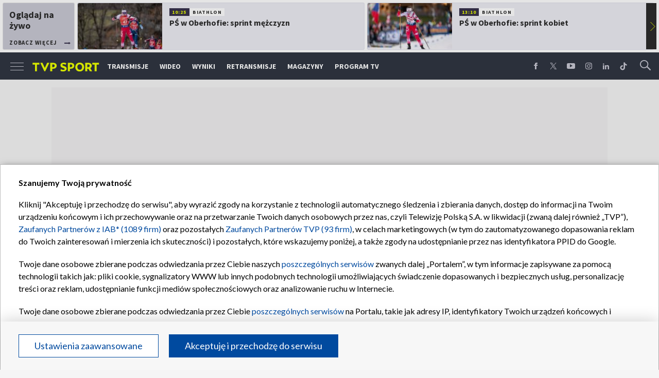

--- FILE ---
content_type: text/html; charset=UTF-8
request_url: https://sport.tvp.pl/5854428/lm-bogoria-blisko-cwiercfinalu
body_size: 34370
content:

<!DOCTYPE html>
<html lang="pl">
    
    <head>
    <meta charset="utf-8">

<!-- CMP TCF 2.2 OVERLAY -->
        <script
            async
            type="text/javascript"
            applicationid="44"
            lang=""
            src="/files/portale-v4/polityka-prywatnosci/cmp/tcf22/tvp-tcfapi.js?v=05122023"
        ></script>

        <link
            href="/files/portale-v4/polityka-prywatnosci/cmp/tcf22/tvp-tcfapi.css?v=05122023"
            rel="preload"
            as="style"
            onload="this.rel='stylesheet'"
        >
    

    <meta name="robots" content="max-image-preview:large">

<meta name="apple-itunes-app" content="app-id=1194599739">
<meta name="google-play-app" content="app-id=pl.tvp.tvp_sport">
<meta name="viewport" content="width=device-width, initial-scale=1.0">
<meta name="author" content="Telewizja Polska S.A">
<meta property="fb:app_id" content="153877184736044"/>
<meta property="og:site_name" content="sport.tvp.pl">
<meta name="twitter:site" content="@sport_tvppl"/>
<meta name="twitter:creator" content="@sport_tvppl"/>
<link rel="icon" href="//s.tvp.pl/files/sport.tvp.pl/favicon.ico" type="image/x-icon"/>
<link rel="apple-touch-icon" href="//s.tvp.pl/files/sport.tvp.pl/gfx/app-logo.png?v=2">
<link rel="shortcut icon" href="//s.tvp.pl/files/sport.tvp.pl/favicon.ico" type="image/x-icon"/>
<meta name="google-site-verification" content="dOlUy55nRsDzEezg5WWlbcoHXczuq6Xd8qmVbQ-F0ZE" />
<meta name="google-site-verification" content="eiN8V2SRcZGW8j52IKJR79rZaVitwEI0R_2uHWZbzPM" />
<meta name="google-site-verification" content="frXMn7zUdMBMJH8Jx-HaL5b7JsfMTcqJS6M2lguxFfM" />
<meta name="google-site-verification" content="l9aoWazMHGFBsLNjEuzMrRkUHxmZpY-czUquNBww_SY" />
<meta name="facebook-domain-verification" content="hagowykppdti60a79fa6zut9jh3qeo" />

    
        <title>LM: Bogoria blisko ćwierćfinału | TVP SPORT</title>
        <meta name="description" content="Bogoria Grodzisk Mazowiecki pokonała na wyjeździe
obrońcę trofeum, Borussię Duesseldorf 3:1 w piątkowym meczu Ligi Mistrz&oacute;w
tenisist&oacute;w stołowych. Polski zesp&oacute;ł jest blisko awansu do ćwierćfinału."/>
        <meta name="keywords" content="sport.tvp.pl"/>
        <meta property="og:title" content="LM: Bogoria blisko ćwierćfinału"/>
        <meta property="og:description" content="Bogoria Grodzisk Mazowiecki pokonała na wyjeździe obrońcę trofeum, Borussię Duesseldorf 3:1 w piątkowym meczu LM tenisist&oacute;w stołowych. Polski zesp&oacute;ł jest blisko awansu do ćwierćfinału."/>
        <meta name="twitter:title" content="LM: Bogoria blisko ćwierćfinału"/>
        <meta name="twitter:description" content="Bogoria Grodzisk Mazowiecki pokonała na wyjeździe obrońcę trofeum, Borussię Duesseldorf 3:1 w piątkowym meczu LM tenisist&oacute;w stołowych. Polski zesp&oacute;ł jest blisko awansu do..."/>
    

<meta property="og:type" content="website"/>

        <meta property="og:image" content="https://s.tvp.pl/files/portale-v4/sport-tvp-pl/images/tvpsport_logo_social.png"/>
        <meta name="twitter:image" content="https://s.tvp.pl/files/portale-v4/sport-tvp-pl/images/tvpsport_logo_social.png"/>
    
<meta property="og:url" content="https://sport.tvp.pl/5854428/lm-bogoria-blisko-cwiercfinalu"/>
<meta name="twitter:url" content="https://sport.tvp.pl/5854428/lm-bogoria-blisko-cwiercfinalu"/>

        <meta property="article:published_time" content="2011-12-09T22:34:00+01:00" />
    <meta property="article:modified_time" content="2011-12-09T22:37:18+01:00" />
    <meta property="og:published_at" content="2011-12-09T22:34:00+01:00" />
    <meta property="og:modified_at" content="2011-12-09T22:37:18+01:00" />


    <meta property="product:retailer_part_no" content="5854428">
        <meta property="product:main_category" content="Inne"/>


<meta name="twitter:card" content="summary_large_image"/>

                <link rel="canonical" href="https://sport.tvp.pl/5854428/lm-bogoria-blisko-cwiercfinalu" />
    
    <link rel="amphtml" href="https://sport.tvp.pl/5854428/lm-bogoria-blisko-cwiercfinalu/amp">

<link
    href="https://fonts.googleapis.com/css?family=Source+Sans+Pro:200,300,400,600,700,900&amp;subset=latin-ext"
    rel="preload"
    as="style"
    onload="this.rel='stylesheet'"
>
<link
    href="https://fonts.googleapis.com/css?family=Lato:300,400,700,900&amp;subset=latin-ext"
    rel="preload"
    as="style"
    onload="this.rel='stylesheet'"
>

<link
    href="//style.tvp.pl/files/portale-v4/sport-tvp-pl/app.css?ver=1765449312"
    rel="preload"
    as="style"
    onload="this.rel='stylesheet'"
>








<link
    href="https://unpkg.com/vue-multiselect@2.1.0/dist/vue-multiselect.min.css"
    rel="preload"
    as="style"
    onload="this.rel='stylesheet'"
>


    <script type="text/javascript">
        window.__ad_config_display = {"desktop":{"master":{"id":"GyilCGcCTcWpBgU_bR3XAXRTcleCwH3pabyNFRRD1Yb.f7","sizes":[]},"wallpaper":{"id":"adoceantvppbkqpkdgrz","source":"ad_ocean","sizes":[[1,1]]},"top":{"id":"\/119362745\/DISPLAY\/DISPLAY_TVP_SPORT\/DISPLAY_TVP_SPORT_POZOSTALE\/DISPLAY_TVP_SPORT_POZOSTALE_top","source":"gam","sizes":[[1080,300],[970,250],[750,100],[750,200],[750,300],[950,250],[930,180],[970,200],[970,300],[750,250]]},"slider1":{"id":"\/119362745\/DISPLAY\/DISPLAY_TVP_SPORT\/DISPLAY_TVP_SPORT_POZOSTALE\/DISPLAY_TVP_SPORT_POZOSTALE_slider1","source":"gam","sizes":[[970,250],[750,100],[750,200],[750,300],[950,250],[1080,300],[970,200],[970,300]]},"slider2":{"id":"\/119362745\/DISPLAY\/DISPLAY_TVP_SPORT\/DISPLAY_TVP_SPORT_POZOSTALE\/DISPLAY_TVP_SPORT_POZOSTALE_slider2","source":"gam","sizes":[[970,250],[750,100],[750,200],[750,300],[950,250],[930,180],[970,200],[970,300],[1080,300]]},"slider3":{"id":"\/119362745\/DISPLAY\/DISPLAY_TVP_SPORT\/DISPLAY_TVP_SPORT_POZOSTALE\/DISPLAY_TVP_SPORT_POZOSTALE_slider3","source":"gam","sizes":[[970,250],[750,100],[750,200],[750,300],[950,250],[930,180],[970,200],[970,300],[1080,300]]},"slider4":{"id":"\/119362745\/DISPLAY\/DISPLAY_TVP_SPORT\/DISPLAY_TVP_SPORT_POZOSTALE\/DISPLAY_TVP_SPORT_POZOSTALE_slider3","source":"gam","sizes":[[970,250],[750,200],[750,300],[950,250],[930,180],[970,200],[970,300]]},"branding":null,"brandingtop":{"id":"\/119362745\/DISPLAY\/DISPLAY_TVP_SPORT\/DISPLAY_TVP_SPORT_POZOSTALE\/DISPLAY_TVP_SPORT_POZOSTALE_branding_top","source":"gam","sizes":[[1140,821]]},"brandingbottom":null,"belkaexpand":{"id":"adoceantvpwgomdpdkaw","source":"ad_ocean","sizes":[[970,100],[970,300]]},"interstitial":{"id":"\/119362745\/DISPLAY\/DISPLAY_TVP_SPORT\/DISPLAY_TVP_SPORT_POZOSTALE\/DISPLAY_TVP_SPORT_POZOSTALE_interstitial","source":"gam","sizes":[[1,1],[300,250],[300,600],[970,200],[320,480],[336,280],[1349,607]]},"windowboard":null,"rectangle":{"id":"\/119362745\/DISPLAY\/DISPLAY_TVP_SPORT\/DISPLAY_TVP_SPORT_POZOSTALE\/DISPLAY_TVP_SPORT_POZOSTALE_rectangle","source":"gam","sizes":[[300,250]]},"halfpage":{"id":"\/119362745\/DISPLAY\/DISPLAY_TVP_SPORT\/DISPLAY_TVP_SPORT_POZOSTALE\/DISPLAY_TVP_SPORT_POZOSTALE_halfpage","source":"gam","sizes":[[300,600]]},"gigaboard":null,"stickyad":{"id":"\/119362745\/DISPLAY\/DISPLAY_TVP_SPORT\/DISPLAY_TVP_SPORT_POZOSTALE\/DISPLAY_TVP_SPORT_POZOSTALE_sticky_ad","source":"gam","sizes":[[728,90],[980,90],[990,90],[970,90]]}},"tablet":{"master":{"id":"a_hQZldF55SJNwcqLPYF6IIfc.LfTQOqdL6TQMrdJ5r.j7","sizes":[]},"wallpaper":null,"top":{"id":"\/119362745\/DISPLAY\/DISPLAY_TVP_SPORT\/DISPLAY_TVP_SPORT_POZOSTALE\/DISPLAY_TVP_SPORT_POZOSTALE_top","source":"gam","sizes":[[320,100],[300,250],[320,50],[320,200],[300,250],[300,50],[300,75],[300,100],[320,75]]},"slider1":{"id":"\/119362745\/DISPLAY\/DISPLAY_TVP_SPORT\/DISPLAY_TVP_SPORT_POZOSTALE\/DISPLAY_TVP_SPORT_POZOSTALE_slider1","source":"gam","sizes":[[320,100],[300,250],[320,50],[320,200],[300,250],[300,50],[300,75],[300,100],[320,75]]},"slider2":{"id":"\/119362745\/DISPLAY\/DISPLAY_TVP_SPORT\/DISPLAY_TVP_SPORT_POZOSTALE\/DISPLAY_TVP_SPORT_POZOSTALE_slider2","source":"gam","sizes":[[320,100],[300,250],[320,50],[320,200],[300,250],[300,50],[300,75],[300,100],[320,75]]},"slider3":{"id":"\/119362745\/DISPLAY\/DISPLAY_TVP_SPORT\/DISPLAY_TVP_SPORT_POZOSTALE\/DISPLAY_TVP_SPORT_POZOSTALE_slider3","source":"gam","sizes":[[320,100],[300,250],[320,50],[320,200],[300,250],[300,50],[300,75],[300,100],[320,75]]},"slider4":{"id":"\/119362745\/DISPLAY\/DISPLAY_TVP_SPORT\/DISPLAY_TVP_SPORT_POZOSTALE\/DISPLAY_TVP_SPORT_POZOSTALE_slider3","source":"gam","sizes":[[320,100],[300,250],[320,50],[320,200],[300,250],[300,50],[300,75],[300,100],[320,75]]},"branding":null,"brandingtop":{"id":"\/119362745\/DISPLAY\/DISPLAY_TVP_SPORT\/DISPLAY_TVP_SPORT_POZOSTALE\/DISPLAY_TVP_SPORT_POZOSTALE_branding_top","source":"gam","sizes":[[1140,821]]},"brandingbottom":null,"belkaexpand":{"id":"adoceantvpyljigvoucq","source":"ad_ocean","sizes":[[300,100],[300,600]]},"interstitial":{"id":"\/119362745\/DISPLAY\/DISPLAY_TVP_SPORT\/DISPLAY_TVP_SPORT_POZOSTALE\/DISPLAY_TVP_SPORT_POZOSTALE_interstitial","source":"gam","sizes":[[320,480],[1,1],[300,250],[360,664],[360,660]]},"windowboard":null,"rectangle":null,"halfpage":{"id":"\/119362745\/DISPLAY\/DISPLAY_TVP_SPORT\/DISPLAY_TVP_SPORT_POZOSTALE\/DISPLAY_TVP_SPORT_POZOSTALE_halfpage","source":"gam","sizes":[]},"gigaboard":null,"stickyad":{"id":"\/119362745\/DISPLAY\/DISPLAY_TVP_SPORT\/DISPLAY_TVP_SPORT_POZOSTALE\/DISPLAY_TVP_SPORT_POZOSTALE_sticky_ad","source":"gam","sizes":[[320,50],[320,100]]}},"mobile":{"master":{"id":"a_hQZldF55SJNwcqLPYF6IIfc.LfTQOqdL6TQMrdJ5r.j7","sizes":[]},"wallpaper":null,"top":{"id":"\/119362745\/DISPLAY\/DISPLAY_TVP_SPORT\/DISPLAY_TVP_SPORT_POZOSTALE\/DISPLAY_TVP_SPORT_POZOSTALE_top","source":"gam","sizes":[[320,100],[300,250],[320,50],[320,200],[300,250],[300,50],[300,75],[300,100],[320,75]]},"slider1":{"id":"\/119362745\/DISPLAY\/DISPLAY_TVP_SPORT\/DISPLAY_TVP_SPORT_POZOSTALE\/DISPLAY_TVP_SPORT_POZOSTALE_slider1","source":"gam","sizes":[[320,100],[300,250],[320,50],[320,200],[300,250],[300,50],[300,75],[300,100],[320,75]]},"slider2":{"id":"\/119362745\/DISPLAY\/DISPLAY_TVP_SPORT\/DISPLAY_TVP_SPORT_POZOSTALE\/DISPLAY_TVP_SPORT_POZOSTALE_slider2","source":"gam","sizes":[[320,100],[300,250],[320,50],[320,200],[300,250],[300,50],[300,75],[300,100],[320,75]]},"slider3":{"id":"\/119362745\/DISPLAY\/DISPLAY_TVP_SPORT\/DISPLAY_TVP_SPORT_POZOSTALE\/DISPLAY_TVP_SPORT_POZOSTALE_slider3","source":"gam","sizes":[[320,100],[300,250],[320,50],[320,200],[300,250],[300,50],[300,75],[300,100],[320,75]]},"slider4":{"id":"\/119362745\/DISPLAY\/DISPLAY_TVP_SPORT\/DISPLAY_TVP_SPORT_POZOSTALE\/DISPLAY_TVP_SPORT_POZOSTALE_slider3","source":"gam","sizes":[[320,100],[300,250],[320,50],[320,200],[300,250],[300,50],[300,75],[300,100],[320,75]]},"branding":null,"brandingtop":{"id":"\/119362745\/DISPLAY\/DISPLAY_TVP_SPORT\/DISPLAY_TVP_SPORT_POZOSTALE\/DISPLAY_TVP_SPORT_POZOSTALE_branding_top","source":"gam","sizes":[[1140,821]]},"brandingbottom":null,"belkaexpand":{"id":"adoceantvpyljigvoucq","source":"ad_ocean","sizes":[[300,100],[300,600]]},"interstitial":{"id":"\/119362745\/DISPLAY\/DISPLAY_TVP_SPORT\/DISPLAY_TVP_SPORT_POZOSTALE\/DISPLAY_TVP_SPORT_POZOSTALE_interstitial","source":"gam","sizes":[[320,480],[1,1],[300,250],[360,664],[360,660]]},"windowboard":null,"rectangle":null,"halfpage":{"id":"\/119362745\/DISPLAY\/DISPLAY_TVP_SPORT\/DISPLAY_TVP_SPORT_POZOSTALE\/DISPLAY_TVP_SPORT_POZOSTALE_halfpage","source":"gam","sizes":[]},"gigaboard":null,"stickyad":{"id":"\/119362745\/DISPLAY\/DISPLAY_TVP_SPORT\/DISPLAY_TVP_SPORT_POZOSTALE\/DISPLAY_TVP_SPORT_POZOSTALE_sticky_ad","source":"gam","sizes":[[320,50],[320,100]]}},"webview":{"master":{"id":"GyilCGcCTcWpBgU_bR3XAXRTcleCwH3pabyNFRRD1Yb.f7","sizes":[]},"wallpaper":{"id":"adoceantvppbkqpkdgrz","source":"ad_ocean","sizes":[[1,1]]},"top":{"id":"\/119362745\/DISPLAY\/DISPLAY_TVP_SPORT\/DISPLAY_TVP_SPORT_POZOSTALE\/DISPLAY_TVP_SPORT_POZOSTALE_top","source":"gam","sizes":[[1080,300],[970,250],[750,100],[750,200],[750,300],[950,250],[930,180],[970,200],[970,300],[750,250]]},"slider1":{"id":"\/119362745\/DISPLAY\/DISPLAY_TVP_SPORT\/DISPLAY_TVP_SPORT_POZOSTALE\/DISPLAY_TVP_SPORT_POZOSTALE_slider1","source":"gam","sizes":[[970,250],[750,100],[750,200],[750,300],[950,250],[1080,300],[970,200],[970,300]]},"slider2":{"id":"\/119362745\/DISPLAY\/DISPLAY_TVP_SPORT\/DISPLAY_TVP_SPORT_POZOSTALE\/DISPLAY_TVP_SPORT_POZOSTALE_slider2","source":"gam","sizes":[[970,250],[750,100],[750,200],[750,300],[950,250],[930,180],[970,200],[970,300],[1080,300]]},"slider3":{"id":"\/119362745\/DISPLAY\/DISPLAY_TVP_SPORT\/DISPLAY_TVP_SPORT_POZOSTALE\/DISPLAY_TVP_SPORT_POZOSTALE_slider3","source":"gam","sizes":[[970,250],[750,100],[750,200],[750,300],[950,250],[930,180],[970,200],[970,300],[1080,300]]},"slider4":{"id":"\/119362745\/DISPLAY\/DISPLAY_TVP_SPORT\/DISPLAY_TVP_SPORT_POZOSTALE\/DISPLAY_TVP_SPORT_POZOSTALE_slider3","source":"gam","sizes":[[970,250],[750,200],[750,300],[950,250],[930,180],[970,200],[970,300]]},"branding":null,"brandingtop":{"id":"\/119362745\/DISPLAY\/DISPLAY_TVP_SPORT\/DISPLAY_TVP_SPORT_POZOSTALE\/DISPLAY_TVP_SPORT_POZOSTALE_branding_top","source":"gam","sizes":[[1140,821]]},"brandingbottom":null,"belkaexpand":{"id":"adoceantvpwgomdpdkaw","source":"ad_ocean","sizes":[[970,100],[970,300]]},"interstitial":{"id":"\/119362745\/DISPLAY\/DISPLAY_TVP_SPORT\/DISPLAY_TVP_SPORT_POZOSTALE\/DISPLAY_TVP_SPORT_POZOSTALE_interstitial","source":"gam","sizes":[[1,1],[300,250],[300,600],[970,200],[320,480],[336,280],[1349,607]]},"windowboard":null,"rectangle":{"id":"\/119362745\/DISPLAY\/DISPLAY_TVP_SPORT\/DISPLAY_TVP_SPORT_POZOSTALE\/DISPLAY_TVP_SPORT_POZOSTALE_rectangle","source":"gam","sizes":[[300,250]]},"halfpage":{"id":"\/119362745\/DISPLAY\/DISPLAY_TVP_SPORT\/DISPLAY_TVP_SPORT_POZOSTALE\/DISPLAY_TVP_SPORT_POZOSTALE_halfpage","source":"gam","sizes":[[300,600]]},"gigaboard":null,"stickyad":{"id":"\/119362745\/DISPLAY\/DISPLAY_TVP_SPORT\/DISPLAY_TVP_SPORT_POZOSTALE\/DISPLAY_TVP_SPORT_POZOSTALE_sticky_ad","source":"gam","sizes":[[728,90],[980,90],[990,90],[970,90]]}}};
    </script>




    
        
        <script>
            window.__metaData = {
                "title": "LM: Bogoria blisko \u0107wier\u0107fina\u0142u | TVP SPORT",
                "description": "Bogoria Grodzisk Mazowiecki pokona\u0142a na wyje\u017adzie obro\u0144c\u0119 trofeum, Borussi\u0119 Duesseldorf 3:1 w pi\u0105tkowym meczu LM tenisist&oacute;w sto\u0142owych. Polski zesp&oacute;\u0142 jest blisko awansu do \u0107wier\u0107fina\u0142u.",
                "keywords" : "sport.tvp.pl"            };
        </script>
    
    

<script>
    window.__staticPrefixStyle = "//style.tvp.pl/files/portale-v4/sport-tvp-pl";
</script>

<script src="https://imasdk.googleapis.com/js/sdkloader/gpt_proxy.js"></script>
<script async src="https://securepubads.g.doubleclick.net/tag/js/gpt.js"></script>
<script type="text/javascript">
    window.googletag = window.googletag || { cmd: [] };
</script>

<script async src="https://fundingchoicesmessages.google.com/i/pub-3844631381653775?ers=1" nonce="kjc2Dpp6dge3pJlhzVW3ow"></script>
<script nonce="kjc2Dpp6dge3pJlhzVW3ow">
    (function() {function signalGooglefcPresent() {if (!window.frames['googlefcPresent']) {if (document.body) {const iframe = document.createElement('iframe'); iframe.style = 'width: 0; height: 0; border: none; z-index: -1000; left: -1000px; top: -1000px;'; iframe.style.display = 'none'; iframe.name = 'googlefcPresent'; document.body.appendChild(iframe);}
    else {setTimeout(signalGooglefcPresent, 0);}}}signalGooglefcPresent();})();
</script>

<link rel="manifest" href="/templates/xhtml/sport-2.tvp.pl/static/manifest/manifest.json">
<script async id="ebx" src="//applets.ebxcdn.com/ebx.js"></script>

<script>
    function onSyneriseLoad() {
        SR.init({
            "trackerKey": "979c53a3-e375-4603-8f5a-682509f1d38c"
        });
    }

    (function(s,y,n,e,r,i,se){s['SyneriseObjectNamespace']=r;s[r]=s[r]||[],
     s[r]._t=1*new Date(),s[r]._i=0,s[r]._l=i;var z=y.createElement(n),
     se=y.getElementsByTagName(n)[0];z.async=1;z.src=e;se.parentNode.insertBefore(z,se);
     z.onload=z.onreadystatechange=function(){var rdy=z.readyState;
     if(!rdy||/complete|loaded/.test(z.readyState)){s[i]();z.onload = null;
     z.onreadystatechange=null;}};})(window,document,'script',
     '//web.geb.snrbox.com/synerise-javascript-sdk.min.js','SR', 'onSyneriseLoad');
</script>

    <!-- Google Tag Manager -->
    <script>(function(w,d,s,l,i){w[l]=w[l]||[];w[l].push({'gtm.start':
    new Date().getTime(),event:'gtm.js'});var f=d.getElementsByTagName(s)[0],
    j=d.createElement(s),dl=l!='dataLayer'?'&l='+l:'';j.async=true;j.src=
    '//www.googletagmanager.com/gtm.js?id='+i+dl;f.parentNode.insertBefore(j,f);
    })(window,document,'script','dataLayer','GTM-N34CWZ6');</script>
    <!-- End Google Tag Manager -->  

    <script type="application/ld+json">
    {
        "@context": "http://schema.org",
        "@type": "NewsArticle",
        "url": "https://sport.tvp.pl/5854428/lm-bogoria-blisko-cwiercfinalu",
        "publisher": {
    "@type": "Organization",
    "name": "TVP Sport",
    "logo": {
        "@type": "ImageObject",
        "url": "https://s.tvp.pl/files/portale-v4/sport-tvp-pl/images/tvpsport_logo.png",
        "width": "300",
        "height": "300"
    }
},
        "headline": "LM: Bogoria blisko \u0107wier\u0107fina\u0142u",
        "mainEntityOfPage": {
            "@type": "WebPage",
            "@id": "https://sport.tvp.pl/5854428/lm-bogoria-blisko-cwiercfinalu" 
          },
          
                    "articleBody": "Bogoria Grodzisk Mazowiecki pokona\u0142a na wyje\u017adzie obro\u0144c\u0119 trofeum, Borussi\u0119 Duesseldorf 3:1 w pi\u0105tkowym meczu LM tenisist\u00f3w sto\u0142owych. Polski zesp\u00f3\u0142 jest blisko awansu do \u0107wier\u0107fina\u0142u.",
                
                
       "author":                         {
    "@type": "Organization",
    "name": "TVP Sport"
}            
            
,
        "datePublished": "2011-12-09T22:34:00+01:00",
        "dateModified": "2011-12-09T22:37:18+01:00"    }
</script>
    
    <script type="application/ld+json">
    {
        "@context": "http://schema.org",
        "@type": "BreadcrumbList", 
        "itemListElement": 
[
            {
            "@type": "ListItem",
            "position": 1,
            "item": {
                "@id": "https://sport.tvp.pl/",
                "name": "Sport"            }
        }
        ,            {
            "@type": "ListItem",
            "position": 2,
            "item": {
                "@id": "https://sport.tvp.pl/436302/inne",
                "name": "Inne"            }
        }
        ,            {
            "@type": "ListItem",
            "position": 3,
            "item": {
                "@id": "https://sport.tvp.pl/5854428/lm-bogoria-blisko-cwiercfinalu",
                "name": "LM: Bogoria blisko \u0107wier\u0107fina\u0142u"            }
        }
            ]    }
</script></head>

<body>
        <!-- Google Tag Manager (noscript) -->
    <noscript><iframe src="https://www.googletagmanager.com/ns.html?id=GTM-N34CWZ6"
    height="0" width="0" style="display:none;visibility:hidden"></iframe></noscript>
    <!-- End Google Tag Manager (noscript) -->

    <div id="belkaexpand" class="belkaexpand slot-expandable-top header-publicity"></div>
   <!-- <div class="mobile-board-top"></div> -->

    <section id="navbar" class="navbar-news">
        <nav-top-slider></nav-top-slider>
        <navigation></navigation>
    </section>

    <section id="wallpaper" class="wallpaper screening screening-sg screening-top screening-beam-sg"></section>

    <div class="top_wrapper top_wrapper--desktop ad_slot"><div id="top" class="top ad_wrapper"></div></div>

    <section id="screening__wrap" class="screening__wrapper">

        <section id="app">
            <news-main></news-main>
        </section>

        <section id="footer">
            <footer-main></footer-main>
        </section>

    </section>

<script>
                window.__brandingType = null;
        
    </script>

<script>
    window.__specialEvent = "";
</script>

<script>
    window.__newsData = {
    "id" : 5854428,
    "title" : "LM: Bogoria blisko \u0107wier\u0107fina\u0142u",
    "lead" : "Bogoria Grodzisk Mazowiecki pokona\u0142a na wyje\u017adzie obro\u0144c\u0119 trofeum, Borussi\u0119 Duesseldorf 3:1 w pi\u0105tkowym meczu LM tenisist\u00f3w sto\u0142owych. Polski zesp\u00f3\u0142 jest blisko awansu do \u0107wier\u0107fina\u0142u.",
    "branding_type": null,

        
    "publication_start" : 1323466440000,
    "publication_start_tz" : "2011-12-09T22:34:00+01:00",
    "release_date" : 1323466440000,
    "release_date_tz" : "2011-12-09T22:34:00+01:00",
    "timelinedate" : null,
    "modify_date" : 1323466638000,
    "modify_date_tz" : "2011-12-09T22:37:18+01:00",

    "playable" : false,
    "vortal_id" : 432775,

    "text_paragraph_head" : "Bogoria Grodzisk Mazowiecki pokona\u0142a na wyje\u017adzie\nobro\u0144c\u0119 trofeum, Borussi\u0119 Duesseldorf 3:1 w pi\u0105tkowym meczu Ligi Mistrz\u00f3w\ntenisist\u00f3w sto\u0142owych. Polski zesp\u00f3\u0142 jest blisko awansu do \u0107wier\u0107fina\u0142u.",
    "text_paragraph_lead" : "Bogoria Grodzisk Mazowiecki pokona\u0142a na wyje\u017adzie obro\u0144c\u0119 trofeum, Borussi\u0119 Duesseldorf 3:1 w pi\u0105tkowym meczu LM tenisist\u00f3w sto\u0142owych. Polski zesp\u00f3\u0142 jest blisko awansu do \u0107wier\u0107fina\u0142u.",
    "text_paragraph_subtitle" : null,
    "signature" : null,

    "breadcrumbs" :     
        [
                                            {
                    "title":"Inne",
                    "url":"\/436302\/inne"                }
                                    ]
    
    ,

    "point_of_origin" : "PAP",
    "gemius_megapanel" : "B8OVTaM2yaQ3dNH2sySrDcQ531Lyv6O3fcg5CYNVxnH.U7",
    "gemius_traffic" : "ApiVVGeiLPVRiXmW9znUA8d.rfbYa_cWB.4pE84Ew1T.T7",

        "image": null
,

                                "video": {

"items": null
},
        
    
    "image_gallery": null
,

    "tags":     
        [
                    ]
    
    ,
    
    "text_paragraph_standard" : 

    
        [
                    {
            "_id": 5854433,
            "supertitle": null,
            "text": "Dwa punkty w Niemczech zdoby\u0142 Wang Zeng Yi, kt\u00f3ry pokona\u0142 Christiana Suessa i\n\u2013 w decyduj\u0105cej grze - wicemistrza Europy z lat 2010-2011 Patricka Bauma.\nTrzecie zwyci\u0119stwo odni\u00f3s\u0142 Robert Floras, kt\u00f3ry odni\u00f3s\u0142 zwyci\u0119stwo nad W\u0119grem\nJanosem Jakab\u0105 3:2. By\u0142 to wielce emocjonuj\u0105cy pojedynek. Polak przegrywa\u0142\n0:2 w setach, a w pi\u0105tej partii 2:7.\n<br \/><br \/>\nBogoria pokona\u0142a najlepszy europejski klub tak\u017ce przed trzema miesi\u0105cami u\nsiebie, ale w\u00f3wczas w sk\u0142adzie mia\u0142a medalist\u0119 M\u015a Korea\u0144czyka Oh Sang Euna. Z\nkolei w ekipie z Duesseldorfu tym razem zabrak\u0142o pi\u0119ciokrotnego z\u0142otego\nmedalisty ME w singlu Timo Bolla.\n<br \/><br \/>\n\nW drugim spotkaniu przedostatniej, 5. kolejki grupy A austriacki SVS\nNiederoesterreich wygra\u0142 z francuskim Istres TT 3:0. Punkty zdobyli: Chen\nWeixing, Werner Schlager, Stefan Fegerl.\n<br \/><br \/>\n\nZa tydzie\u0144, 16 grudnia Bogoria zmierzy si\u0119 u siebie z SVS.\n<br \/><br \/>\n<b>Wyniki 5. kolejki:\n<br \/><br \/>\n\nBorussia Duesseldorf - Bogoria Grodzisk Mazowiecki 1:3\n<\/b>\n<br \/>\nPatrick Baum - Daniel G\u00f3rak    3:1 (8:11, 11:7, 16:14, 11:6)\n<br \/>\nChristian Suess - Wang Zeng Yi 1:3 (11:9, 6:11, 7:11, 5:11)\n<br \/>\nJanos Jakab - Robert Floras    2:3 (11:5, 11:5, 7:11, 12:14, 9:11)\n<br \/>\nPatrick Baum - Wang Zeng Yi    1:3 (12:10, 8:11, 7:11, 3:11)\n\n<br \/>\n<br \/>\n<b>SVS Niederoesterreich \u2013 Istres TT 3:0<\/b>\n\n  <BR><BR> <pre><b>Tabela:<\/b><br \/><br \/><b>1. Bogoria Grodzisk Maz.   5  4 1 14:6   9 pkt<\/b>\n2. SVS Niederoesterreich   5  3 2 12:9   8\n3. Borussia Duesseldorf    5  3 2 11:10  8\n4. Istres TT               5  0 5  3:15  5<\/pre><br \/><br \/>\n<big><b>Czytaj r\u00f3wnie\u017c: <a href=\"https:\/\/sport.tvp.pl\/5853691\/etuu-zamek-tarnobrzeg-w-cwiercfinale\">ETUU: Zamek Tarnobrzeg w \u0107wier\u0107finale<\/a><\/b><\/big><br \/><br \/>",
                        "text_paragraph_subtitle": null,

                        "image": null
,

                        "citation": 

        null
    
,

            "image_gallery": null
,

                        "image_gallery_links": null
,

                        "video": {
                                    
                        
"items": 
null
,
                    
                                },
            "video_links": {
    "items": 
        null
        }
,

                        "news_links": null
,

            "survey": null
,
            "poll": null
            }

                            ]
    
    ,
    
        "news_links": null
,
    
    "attachements": 


null,
    "author": 
    null
    ,
    "connected_transmissions": {
        "main": 
        null
    
    ,        "camera_180": 
        null
    
    ,        "camera_stadium": 
        null
    
    ,        "alternative_commentary": 
        null
    
    ,        "hawk_eye": 
        null
    
    ,        "camera_coach": 
        null
    
    ,        "camera_commentators": 
        null
    
    ,        "additional": 
        null
    
    }};
</script>


<script>
    window.__pageSettings = {
        "portal_id": "432775",
        "type": "news",
        "id": 5854428,
        "top_broadcasts_id": 40537342,
        "mode": null    };
</script>

<script>
    window.__newsSidebarData = 


    
                    
                


[
    {
        "_id": null,
        "image": null,
        "params": {"type":"block-latest","title":"Polecane","urlShowMoreTitle":null,"urlShowMore":null,"source":"synerise-ai"},
        "items": null,
        "items_total_count": 0,
        "items_per_page": 0,
        "items_page": 0
    }
                                                    
                    
    ]            
                
;
</script>

<script>
    window.__newsBackgroundImage = 

    
    
                {"title":"img: t\u0142o trans.(deafult)","alt":"img: t\u0142o trans.(deafult)","publication_start":null,"file_name":"8a912fcfb95ce5a6765b640b7f2b24411550164026660.jpg","url":"https:\/\/s8.tvp.pl\/images2\/8\/a\/9\/uid_8a912fcfb95ce5a6765b640b7f2b24411550164026660_width_{width}_play_0_pos_0_gs_0_height_{height}_img-tlo-transdeafult.jpg","point_of_origin":null,"text_paragraph_sign":null,"width":1920,"height":200}
    
    ;</script>


<script>
    window.__transmissionData = 


{
"epg_item": 
        null
    
};</script>


            




<script>
    window.__moreData = [];
</script>

<script>
    window.__moreData[0] = {
        "title": "Zobacz te\u017c",
        "type": "list",
        "params": {"urlShowMoreTitle":null,"urlShowMore":null},
        
    
        


"items": 
    [
        
                                        
                    
{
"_id" : 90931133,
"type": "news",
"title" : "Mistrzostwa \u015bwiata w Warszawie! Turniej ju\u017c w lipcu",
"url" : "\/90931133\/wielkie-sportowe-emocje-z-udzialem-studentow-w-warszawie-ams-w-futsalu-po-raz-pierwszy-w-stolicy",
"lead" : "<p>Pierwszy raz w historii najlepsi futsali\u015bci i najlepsze futsalistki, \u0142\u0105cz\u0105cy gr\u0119 w hali ze studiami, przyjad\u0105 do Warszawy. Ju\u017c na pocz\u0105tku lipca w stolicy naszego kraju odb\u0119d\u0105 si\u0119 Akademickie Mistrzostwa \u015awiata w futsalu.<\/p>",
"branding_type": null,

"image": 
    
                {"title":"(fot. AZS)","alt":"(fot. AZS)","publication_start":null,"file_name":"7a74d42f7e47472eb7694594bf9f1524.jpg","url":"https:\/\/s7.tvp.pl\/images2\/7\/a\/7\/uid_7a74d42f7e47472eb7694594bf9f1524_width_{width}_play_0_pos_0_gs_0_height_{height}_fot-azs.jpg","point_of_origin":null,"text_paragraph_sign":null,"width":1600,"height":899}
    
    ,
"image_sg": 
        null
    
,
"publication_start" : 1767818340000,
"release_date" : 1767818340000,
"release_date_tz" : "2026-01-07T21:39:00+01:00",
"timelinedate" : null,

"video": null,
"playable" : false,

"breadcrumbs" :     
        [
                                            {
                    "title":"Inne",
                    "url":"\/436302\/inne"                }
                ,                                            {
                    "title":"Sport akademicki",
                    "url":"\/83973724\/sport-akademicki"                }
                                    ]
    
    ,

"author": 
null
,

"vortal_id" : 432775,
"label" : 

null
,
"epg_item": 
        null
    
,
"enet_config": 
        null
    
,
"connected_transmissions": {
        "main": 
        null
    
    ,        "camera_180": 
        null
    
    ,        "camera_stadium": 
        null
    
    ,        "alternative_commentary": 
        null
    
    ,        "hawk_eye": 
        null
    
    ,        "camera_coach": 
        null
    
    ,        "camera_commentators": 
        null
    
    ,        "additional": 
        null
    
    }}                
                            
            
            ,        
                                        
                    
{
"_id" : 90895116,
"type": "news",
"title" : "Znamy najlepszych sportowc\u00f3w Europy 2025!",
"url" : "\/90895116\/armand-duplantis-i-aitana-bonmati-triumfatorami-plebiscytu-aips-europe",
"lead" : "<p>Rekordzista \u015bwiata w skoku o tyczce Szwed Armand Duplantis oraz hiszpa\u0144ska pi\u0142karka Aitana Bonmati wygrali plebiscyt sekcji kontynentalnej \u015awiatowego Stowarzyszenia Prasy Sportowej AIPS na najlepszych sportowc\u00f3w Europy w 2025 roku.<\/p>",
"branding_type": null,

"image": 
    
                {"title":"Armand Duplantis (fot. Getty Images)","alt":"Armand Duplantis (fot. Getty Images)","publication_start":null,"file_name":"1feae5bce1a5418e988f51f6941ea8ee.jpg","url":"https:\/\/s1.tvp.pl\/images2\/1\/f\/e\/uid_1feae5bce1a5418e988f51f6941ea8ee_width_{width}_play_0_pos_0_gs_0_height_{height}_armand-duplantis-fot-getty-images.jpg","point_of_origin":null,"text_paragraph_sign":null,"width":1200,"height":678}
    
    ,
"image_sg": 
        null
    
,
"publication_start" : 1767630360000,
"release_date" : 1767630360000,
"release_date_tz" : "2026-01-05T17:26:00+01:00",
"timelinedate" : null,

"video": null,
"playable" : false,

"breadcrumbs" :     
        [
                                            {
                    "title":"Inne",
                    "url":"\/436302\/inne"                }
                                    ]
    
    ,

"author": 
null
,

"vortal_id" : 432775,
"label" : 

null
,
"epg_item": 
        null
    
,
"enet_config": 
        null
    
,
"connected_transmissions": {
        "main": 
        null
    
    ,        "camera_180": 
        null
    
    ,        "camera_stadium": 
        null
    
    ,        "alternative_commentary": 
        null
    
    ,        "hawk_eye": 
        null
    
    ,        "camera_coach": 
        null
    
    ,        "camera_commentators": 
        null
    
    ,        "additional": 
        null
    
    }}                
                            
            
            ,        
                                        
                    
{
"_id" : 90880018,
"type": "news",
"title" : "Puchar Anglii i skoki w Zakopanem! Zapowied\u017a tygodnia w TVP Sport",
"url" : "\/90880018\/sportowa-zapowiedz-tygodnia-w-tvp-sport-sprawdz-ramowke-i-plan-transmisji-5-11-stycznia-2026",
"lead" : "<p>Pocz\u0105tek stycznia w TVP Sport to m.in. Gala Mistrz\u00f3w Sportu oraz pierwsze transmisje mecz\u00f3w Pucharu Anglii.&nbsp;Do tego d\u0142ugo wyczekiwana rywalizacja skoczk\u00f3w narciarskich w Zakopanem oraz fina\u0142y Spodek Super Cup w Katowicach. Co jeszcze poka\u017cemy od 5 do 11 stycznia? Oto zapowied\u017a sportowego tygodnia.<\/p>",
"branding_type": null,

"image": 
    
                {"title":"Puchar Anglii i skoki w Zakopanem! Zapowied\u017a tygodnia w TVP Sport (fot. Getty)","alt":"Puchar Anglii i skoki w Zakopanem! Zapowied\u017a tygodnia w TVP Sport (fot. Getty)","publication_start":null,"file_name":"b41712ccfeb64d10a2a2b92709cb6b4d.jpg","url":"https:\/\/s2.tvp.pl\/images2\/b\/4\/1\/uid_b41712ccfeb64d10a2a2b92709cb6b4d_width_{width}_play_0_pos_0_gs_0_height_{height}_puchar-anglii-i-skoki-w-zakopanem-zapowiedz-tygodnia-w-tvp-sport-fot-getty.jpg","point_of_origin":null,"text_paragraph_sign":null,"width":1600,"height":900}
    
    ,
"image_sg": 
        null
    
,
"publication_start" : 1767534300000,
"release_date" : 1767591000000,
"release_date_tz" : "2026-01-05T06:30:00+01:00",
"timelinedate" : null,

"video": null,
"playable" : false,

"breadcrumbs" :     
        [
                                            {
                    "title":"Inne",
                    "url":"\/436302\/inne"                }
                                    ]
    
    ,

"author": 
    
    
                {
            "id" : 48344788,
            "name" : "TVPSPORT.PL",
            "url" : "\/48344788\/tvpsportpl",
            "description_short" : null,
            "description" : null,
            "image":
                            
                                        {"title":"(fot. TVP Sport)","alt":"(fot. TVP Sport)","publication_start":1591109880000,"file_name":"949d4990c8c741c9c3af8873515f29e61623570600298.jpg","url":"https:\/\/s9.tvp.pl\/images2\/9\/4\/9\/uid_949d4990c8c741c9c3af8873515f29e61623570600298_width_{width}_play_0_pos_0_gs_0_height_{height}_fot-tvp-sport.jpg","point_of_origin":null,"text_paragraph_sign":null,"width":720,"height":720}
                
                ,
            "twitter": null,
            "hide_on_the_hp": true        }
    
        ,

"vortal_id" : 432775,
"label" : 

    "only_with_us"    ,
"epg_item": 
        null
    
,
"enet_config": 
        null
    
,
"connected_transmissions": {
        "main": 
        null
    
    ,        "camera_180": 
        null
    
    ,        "camera_stadium": 
        null
    
    ,        "alternative_commentary": 
        null
    
    ,        "hawk_eye": 
        null
    
    ,        "camera_coach": 
        null
    
    ,        "camera_commentators": 
        null
    
    ,        "additional": 
        null
    
    }}                
                            
            
            ,        
                                        
                    
{
"_id" : 90894124,
"type": "video",
"title" : "Snooker \u2013 34. Otwarte Mistrzostwa Polski, Zielona G\u00f3ra \u2013 fina\u0142 [MECZ]",
"title_ga360" : "Snooker \u2013 34. Otwarte Mistrzostwa Polski, Zielona G\u00f3ra \u2013 fina\u0142 [MECZ]",
"url" : "\/90894124\/snooker-34-otwarte-mistrzostwa-polski-zielona-gora-final-mecz",
"lead" : "<p>Fina\u0142 rozgrywanych w Zielonej G\u00f3rze otwartych mistrzostw Polski w snookerze pomi\u0119dzy Mateuszem Baranowskim i Tomaszem Skalskim.<\/p>",
"branding_type": null,
"breadcrumbs" :     
        [
                                            {
                    "title":"Inne",
                    "url":"\/436302\/inne"                }
                                    ]
    
    ,
"commentator": "Piotr D\u0119bowski, Piotr Garboli\u0144ski",
"image": 
    
                {"title":"Snooker \u2013 34. Otwarte Mistrzostwa Polski, Zielona G\u00f3ra \u2013 fina\u0142 [MECZ]","alt":"Snooker \u2013 34. Otwarte Mistrzostwa Polski, Zielona G\u00f3ra \u2013 fina\u0142:  [MECZ]","publication_start":null,"file_name":"67cc0f6ccd9b4270808a2f878db97d27.png","url":"https:\/\/s6.tvp.pl\/images2\/6\/7\/c\/uid_67cc0f6ccd9b4270808a2f878db97d27_width_{width}_play_0_pos_0_gs_0_height_{height}_snooker-34-otwarte-mistrzostwa-polski-zielona-gora-final-mecz.png","point_of_origin":null,"text_paragraph_sign":null,"width":1920,"height":1080}
    
    ,
"image_sg": 
        null
    
,
"publication_start" : 1767625020000,
"release_date" : 1767560100000,
"release_date_tz" : "2026-01-04T21:55:00+01:00",

"website_title" : null,
"website_url" : null,

"playable" : true,
"vortal_id" : 432775,
"label" : 

null
,
"is_live" : false,
"duration" : 6407,
"author": 
null
}                
                            
            
            ,        
                                        
                    
{
"_id" : 90882699,
"type": "video",
"title" : "Snooker, mistrzostwa Polski: 1\/2 fina\u0142u (#1) [MECZ]",
"title_ga360" : "Snooker \u2013 34. Otwarte Mistrzostwa Polski, Zielona G\u00f3ra \u2013 1\/2 fina\u0142u (#1) [MECZ]",
"url" : "\/90882699\/snooker-34-otwarte-mistrzostwa-polski-12-finalu-1-transmisja-na-zywo-online-live-stream-04012026",
"lead" : "<p>Pierwszy p\u00f3\u0142fina\u0142 rozgrywanych w Zielonej G\u00f3rze otwartych mistrzostw Polski w snookerze: Pawe\u0142 Rogoza vs. Tomasz Skalski.<\/p>",
"branding_type": null,
"breadcrumbs" :     
        [
                                            {
                    "title":"Inne",
                    "url":"\/436302\/inne"                }
                                    ]
    
    ,
"commentator": "Piotr D\u0119bowski, Piotr Garboli\u0144ski",
"image": 
    
                {"title":"Snooker \u2013 34. Otwarte Mistrzostwa Polski \u2013 1\/2 fina\u0142u (#1) [transmisja na \u017cywo, online, live stream] (04.01.2026) (fot. TVP Sport)","alt":"Snooker \u2013 34. Otwarte Mistrzostwa Polski \u2013 1\/2 fina\u0142u (#1) [transmisja na \u017cywo, online, live stream] (04.01.2026) (fot. TVP Sport)","publication_start":null,"file_name":"8079275500034406bc623fd4f522c8ae.png","url":"https:\/\/s8.tvp.pl\/images2\/8\/0\/7\/uid_8079275500034406bc623fd4f522c8ae_width_{width}_play_0_pos_0_gs_0_height_{height}_snooker-34-otwarte-mistrzostwa-polski-12-finalu-1-transmisja-na-zywo-online-live-stream-04012026-fot-tvp-sport.png","point_of_origin":null,"text_paragraph_sign":null,"width":1920,"height":1080}
    
    ,
"image_sg": 
        null
    
,
"publication_start" : 1767550980000,
"release_date" : 1767550500000,
"release_date_tz" : "2026-01-04T19:15:00+01:00",

"website_title" : null,
"website_url" : null,

"playable" : true,
"vortal_id" : 432775,
"label" : 

null
,
"is_live" : false,
"duration" : 11530,
"author": 
null
}                
                            
            
            ,        
                                        
                    
{
"_id" : 90873469,
"type": "video",
"title" : "Nitchke: to najlepszy czas dla snookera w Polsce [WIDEO]",
"title_ga360" : "Marcin Nitchke: to najlepszy czas dla snookera w Polsce [WIDEO]",
"url" : "\/90873469\/marcin-nitchke-to-najlepszy-czas-dla-snookera-w-polsce-wideo",
"lead" : "<p>Podczas trwaj\u0105cych Mistrzostw Polski w Zielonej G\u00f3rze <a href=\"https:\/\/sport.tvp.pl\/wyszukiwarka?query=Marcin+Nitschke\" rel=\"noopener noreferrer\" target=\"_blank\">Marcin Nitschke<\/a> oceni\u0142 aktualn\u0105 sytuacj\u0119 polskiego snookera. W rozmowie z Kacprem Tomczykiem w magazynie \"<a href=\"https:\/\/sport.tvp.pl\/90563828\/sportowy-wieczor-3012026-transmisja-na-zywo-online-live-stream\" rel=\"noopener noreferrer\" target=\"_blank\">Sportowy wiecz\u00f3r<\/a>\" podkre\u015bli\u0142 rozw\u00f3j dyscypliny, wysoki poziom sportowy oraz rosn\u0105ce zainteresowanie kibic\u00f3w. P\u00f3\u0142fina\u0142y i fina\u0142 mo\u017cna obejrze\u0107 w TVP Sport.<\/p>",
"branding_type": null,
"breadcrumbs" :     
        [
                                            {
                    "title":"Inne",
                    "url":"\/436302\/inne"                }
                                    ]
    
    ,
"commentator": null,
"image": 
    
                {"title":"Marcin Nitschke","alt":"Marcin Nitschke podczas meczu snookera. ","publication_start":null,"file_name":"95f0705eb2f64f1fa74400ca52c24b02.jpg","url":"https:\/\/s9.tvp.pl\/images2\/9\/5\/f\/uid_95f0705eb2f64f1fa74400ca52c24b02_width_{width}_play_0_pos_0_gs_0_height_{height}_marcin-nitschke.jpg","point_of_origin":null,"text_paragraph_sign":null,"width":1600,"height":900}
    
    ,
"image_sg": 
        null
    
,
"publication_start" : 1767473640000,
"release_date" : 1767473640000,
"release_date_tz" : "2026-01-03T21:54:00+01:00",

"website_title" : null,
"website_url" : null,

"playable" : true,
"vortal_id" : 432775,
"label" : 

null
,
"is_live" : false,
"duration" : null,
"author": 
null
}                
                            
            
            ,        
                                        
                    
{
"_id" : 90859977,
"type": "video",
"title" : "Czo\u0142\u00f3wka polskiego snookera zagra w Zielonej G\u00f3rze [WIDEO]",
"title_ga360" : "Czo\u0142\u00f3wka polskiego snookera zagra w Zielonej G\u00f3rze [WIDEO]",
"url" : "\/90859977\/czolowka-polskiego-snookera-zagra-w-zielonej-gorze-wideo",
"lead" : "<p><span>Zielona G\u00f3ra ponownie znajdzie si\u0119 w centrum uwagi \u015brodowiska snookera. Podczas Mistrzostw Polski rywalizowa\u0107 b\u0119d\u0105 czo\u0142owi polscy zawodnicy, w tym gracze z mi\u0119dzynarodowym do\u015bwiadczeniem.<\/span><\/p>",
"branding_type": null,
"breadcrumbs" :     
        [
                                            {
                    "title":"Inne",
                    "url":"\/436302\/inne"                }
                                    ]
    
    ,
"commentator": null,
"image": 
    
                {"title":"Snooker \u2013 34. Otwarte Mistrzostwa Polski, Zielona G\u00f3ra \u2013 fina\u0142 (fot. TVP SPORT)","alt":"Snooker \u2013 34. Otwarte Mistrzostwa Polski, Zielona G\u00f3ra \u2013 fina\u0142 (fot. TVP SPORT)","publication_start":null,"file_name":"94f3f69eb5684bca998d80b1656ce7f5.jpg","url":"https:\/\/s9.tvp.pl\/images2\/9\/4\/f\/uid_94f3f69eb5684bca998d80b1656ce7f5_width_{width}_play_0_pos_0_gs_0_height_{height}_snooker-34-otwarte-mistrzostwa-polski-zielona-gora-final-fot-tvp-sport.jpg","point_of_origin":null,"text_paragraph_sign":null,"width":1600,"height":900}
    
    ,
"image_sg": 
        null
    
,
"publication_start" : 1767397620000,
"release_date" : 1767397620000,
"release_date_tz" : "2026-01-03T00:47:00+01:00",

"website_title" : null,
"website_url" : null,

"playable" : true,
"vortal_id" : 432775,
"label" : 

null
,
"is_live" : false,
"duration" : 54,
"author": 
null
}                
                            
            
            ,        
                                        
                    
{
"_id" : 90852277,
"type": "news",
"title" : "Rekordowy rok dla kana\u0142u TVP Sport na YouTube!",
"url" : "\/90852277\/kanal-tvp-sport-z-rekordowymi-wynikami-wyswietlen-na-youtube-w-2025-roku",
"lead" : "<p>Do sportowych wydarze\u0144 w nadchodz\u0105cych miesi\u0105cach mo\u017cna podchodzi\u0107 z du\u017cym entuzjazmem i oczekiwaniami, czekaj\u0105 nas bowiem wielkie imprezy. Warto jednak jeszcze na chwil\u0119 zatrzyma\u0107 si\u0119 na 2025 roku, kt\u00f3ry by\u0142 rekordowy dla kana\u0142u TVP Sport na YouTube. \u0141\u0105cznie nasze materia\u0142y mia\u0142y 148,3 miliony wy\u015bwietle\u0144!<\/p>",
"branding_type": null,

"image": 
    
                {"title":"Kana\u0142 TVP Sport na YouTube w 2025 roku pobi\u0142 rekord wy\u015bwietle\u0144 (fot. TVP Sport)","alt":"Kana\u0142 TVP Sport na YouTube w 2025 roku pobi\u0142 rekord wy\u015bwietle\u0144 (fot. TVP Sport)","publication_start":null,"file_name":"38f273c4ce7a459f887590768314376a.jpg","url":"https:\/\/s3.tvp.pl\/images2\/3\/8\/f\/uid_38f273c4ce7a459f887590768314376a_width_{width}_play_0_pos_0_gs_0_height_{height}_kanal-tvp-sport-na-youtube-w-2025-roku-pobil-rekord-wyswietlen-fot-tvp-sport.jpg","point_of_origin":null,"text_paragraph_sign":null,"width":1200,"height":678}
    
    ,
"image_sg": 
        null
    
,
"publication_start" : 1767360300000,
"release_date" : 1767360300000,
"release_date_tz" : "2026-01-02T14:25:00+01:00",
"timelinedate" : null,

"video": null,
"playable" : false,

"breadcrumbs" :     
        [
                                            {
                    "title":"Inne",
                    "url":"\/436302\/inne"                }
                                    ]
    
    ,

"author": 
    
    
                {
            "id" : 48344788,
            "name" : "TVPSPORT.PL",
            "url" : "\/48344788\/tvpsportpl",
            "description_short" : null,
            "description" : null,
            "image":
                            
                                        {"title":"(fot. TVP Sport)","alt":"(fot. TVP Sport)","publication_start":1591109880000,"file_name":"949d4990c8c741c9c3af8873515f29e61623570600298.jpg","url":"https:\/\/s9.tvp.pl\/images2\/9\/4\/9\/uid_949d4990c8c741c9c3af8873515f29e61623570600298_width_{width}_play_0_pos_0_gs_0_height_{height}_fot-tvp-sport.jpg","point_of_origin":null,"text_paragraph_sign":null,"width":720,"height":720}
                
                ,
            "twitter": null,
            "hide_on_the_hp": true        }
    
        ,

"vortal_id" : 432775,
"label" : 

    "only_in_tvp"    ,
"epg_item": 
        null
    
,
"enet_config": 
        null
    
,
"connected_transmissions": {
        "main": 
        null
    
    ,        "camera_180": 
        null
    
    ,        "camera_stadium": 
        null
    
    ,        "alternative_commentary": 
        null
    
    ,        "hawk_eye": 
        null
    
    ,        "camera_coach": 
        null
    
    ,        "camera_commentators": 
        null
    
    ,        "additional": 
        null
    
    }}                
                            
            
            ,        
                                        
                    
{
"_id" : 90852072,
"type": "news",
"title" : "17-letni sportowiec pierwsz\u0105 zidentyfikowan\u0105 ofiar\u0105 po\u017caru w Szwajcarii",
"url" : "\/90852072\/emanuele-galeppini-pierwsza-zidentyfikowana-ofiara-pozaru-w-crans-montanie-informacje-potwierdzila-wloska-federacja-golfa",
"lead" : "<p>Na skutek po\u017caru, kt\u00f3ry wybuch\u0142 w sylwestrow\u0105 noc w szwajcarskim kurorcie Crans-Montana, \u015bmier\u0107 ponios\u0142o co najmniej 47 os\u00f3b. Pierwsz\u0105 zidentyfikowan\u0105 ofiar\u0105 tragicznych wydarze\u0144 zosta\u0142 17-letni w\u0142oski sportowiec \u2013 Emanuele Galeppini.<\/p>",
"branding_type": null,

"image": 
    
                {"title":"Emanuele Galeppini zgin\u0105\u0142 w po\u017carze w Szwajcarii (fot. Getty Images\/Facebook)","alt":"Emanuele Galeppini zgin\u0105\u0142 w po\u017carze w Szwajcarii (fot. Getty Images\/Facebook)","publication_start":null,"file_name":"2d36457a049c419f81425df0697cc04b.jpg","url":"https:\/\/s2.tvp.pl\/images2\/2\/d\/3\/uid_2d36457a049c419f81425df0697cc04b_width_{width}_play_0_pos_0_gs_0_height_{height}_emanuele-galeppini-zginal-w-pozarze-w-szwajcarii-fot-getty-imagesfacebook.jpg","point_of_origin":null,"text_paragraph_sign":null,"width":1600,"height":900}
    
    ,
"image_sg": 
        null
    
,
"publication_start" : 1767354780000,
"release_date" : 1767357660000,
"release_date_tz" : "2026-01-02T13:41:00+01:00",
"timelinedate" : null,

"video": null,
"playable" : false,

"breadcrumbs" :     
        [
                                            {
                    "title":"Inne",
                    "url":"\/436302\/inne"                }
                                    ]
    
    ,

"author": 
null
,

"vortal_id" : 432775,
"label" : 

null
,
"epg_item": 
        null
    
,
"enet_config": 
        null
    
,
"connected_transmissions": {
        "main": 
        null
    
    ,        "camera_180": 
        null
    
    ,        "camera_stadium": 
        null
    
    ,        "alternative_commentary": 
        null
    
    ,        "hawk_eye": 
        null
    
    ,        "camera_coach": 
        null
    
    ,        "camera_commentators": 
        null
    
    ,        "additional": 
        null
    
    }}                
                            
            
            ,        
                                        
                    
{
"_id" : 90780397,
"type": "news",
"title" : "Stycze\u0144 w TVP Sport. Sprawd\u017a, co zobaczysz na naszych antenach",
"url" : "\/90780397\/styczen-2026-w-tvp-sport-sprawdz-co-pokazemy-plan-transmisji",
"lead" : "<p>Stycze\u0144 w TVP Sport zapowiada si\u0119 bardzo ciekawie. W najbli\u017cszych tygodniach sportowych emocji nie zabraknie, a widzowie Telewizji Polskiej znajd\u0105 najwa\u017cniejsze wydarzenia na naszych antenach oraz w serwisach online. Przed nami m.in. rywalizacja w sportach zimowych, pi\u0142karskiej Lidze Mistrz\u00f3w czy mistrzostwach Europy w pi\u0142ce r\u0119cznej. Sprawd\u017a, co czeka nas w nadchodz\u0105cym miesi\u0105cu!<\/p>",
"branding_type": null,

"image": 
    
                {"title":"Stycze\u0144 2026 w TVP Sport. Oto, co zobaczysz na naszych antenach (fot. Getty Images)","alt":"Stycze\u0144 2026 w TVP Sport. Oto, co zobaczysz na naszych antenach (fot. Getty Images)","publication_start":null,"file_name":"422b251d37384e10863aaa25f3ac9b87.jpg","url":"https:\/\/s4.tvp.pl\/images2\/4\/2\/2\/uid_422b251d37384e10863aaa25f3ac9b87_width_{width}_play_0_pos_0_gs_0_height_{height}_styczen-2026-w-tvp-sport-oto-co-zobaczysz-na-naszych-antenach-fot-getty-images.jpg","point_of_origin":null,"text_paragraph_sign":null,"width":1600,"height":900}
    
    ,
"image_sg": 
        null
    
,
"publication_start" : 1767294000000,
"release_date" : 1767303000000,
"release_date_tz" : "2026-01-01T22:30:00+01:00",
"timelinedate" : null,

"video": null,
"playable" : false,

"breadcrumbs" :     
        [
                                            {
                    "title":"Inne",
                    "url":"\/436302\/inne"                }
                                    ]
    
    ,

"author": 
    
    
                {
            "id" : 48344788,
            "name" : "TVPSPORT.PL",
            "url" : "\/48344788\/tvpsportpl",
            "description_short" : null,
            "description" : null,
            "image":
                            
                                        {"title":"(fot. TVP Sport)","alt":"(fot. TVP Sport)","publication_start":1591109880000,"file_name":"949d4990c8c741c9c3af8873515f29e61623570600298.jpg","url":"https:\/\/s9.tvp.pl\/images2\/9\/4\/9\/uid_949d4990c8c741c9c3af8873515f29e61623570600298_width_{width}_play_0_pos_0_gs_0_height_{height}_fot-tvp-sport.jpg","point_of_origin":null,"text_paragraph_sign":null,"width":720,"height":720}
                
                ,
            "twitter": null,
            "hide_on_the_hp": true        }
    
        ,

"vortal_id" : 432775,
"label" : 

null
,
"epg_item": 
        null
    
,
"enet_config": 
        null
    
,
"connected_transmissions": {
        "main": 
        null
    
    ,        "camera_180": 
        null
    
    ,        "camera_stadium": 
        null
    
    ,        "alternative_commentary": 
        null
    
    ,        "hawk_eye": 
        null
    
    ,        "camera_coach": 
        null
    
    ,        "camera_commentators": 
        null
    
    ,        "additional": 
        null
    
    }}                
                            
            
                        ]

,
"items_total_count" : 10,
"items_per_page" : 10,
"items_page" : 1    
        };
</script>


<script>
    window.__moreData[1] = {
    "title": "Najnowsze",
    "type": "grid",
    


"items": 
    [
        
                                        
                    
{
"_id" : 90931299,
"type": "news",
"title" : "Niespodzianki w Premier League! Szansa dla Arsenalu",
"url" : "\/90931299\/manchester-city-i-aston-villa-z-remisami-w-premier-league-sroda-pelna-niespodzianek",
"lead" : "<p>A\u017c osiem spotka\u0144 21. kolejki <a href=\"https:\/\/sport.tvp.pl\/436419\/anglia\" rel=\"noopener noreferrer\" target=\"_blank\">Premier League<\/a> zosta\u0142o rozegranych w \u015brod\u0119 i nie zabrak\u0142o w nich niespodzianek. Najwi\u0119ksz\u0105 z nich by\u0142 remis Manchesteru City z Brighton.<\/p>",
"branding_type": null,

"image": 
    
                {"title":"Pep Guardiola pociesza Rico Lewisa (fot. PAP\/EPA)","alt":"Pep Guardiola pociesza Rico Lewisa (fot. PAP\/EPA)","publication_start":null,"file_name":"d11c8549f17240f9b60d814e85f217f5.jpg","url":"https:\/\/s4.tvp.pl\/images2\/d\/1\/1\/uid_d11c8549f17240f9b60d814e85f217f5_width_{width}_play_0_pos_0_gs_0_height_{height}_pep-guardiola-pociesza-rico-lewisa-fot-papepa.jpg","point_of_origin":null,"text_paragraph_sign":null,"width":1600,"height":900}
    
    ,
"image_sg": 
        null
    
,
"publication_start" : 1767819480000,
"release_date" : 1767823800000,
"release_date_tz" : "2026-01-07T23:10:00+01:00",
"timelinedate" : null,

"video": null,
"playable" : false,

"breadcrumbs" :     
        [
                                            {
                    "title":"Pi\u0142ka no\u017cna",
                    "url":"https:\/\/sport.tvp.pl\/pilka-nozna"                }
                ,                                            {
                    "title":"Anglia",
                    "url":"\/436419\/anglia"                }
                                    ]
    
    ,

"author": 
null
,

"vortal_id" : 432775,
"label" : 

null
,
"epg_item": 
        null
    
,
"enet_config": 
        null
    
,
"connected_transmissions": {
        "main": 
        null
    
    ,        "camera_180": 
        null
    
    ,        "camera_stadium": 
        null
    
    ,        "alternative_commentary": 
        null
    
    ,        "hawk_eye": 
        null
    
    ,        "camera_coach": 
        null
    
    ,        "camera_commentators": 
        null
    
    ,        "additional": 
        null
    
    }}                
                            
            
            ,        
                                        
                    
{
"_id" : 90931697,
"type": "news",
"title" : "K\u0142opoty Projektu Warszawa w Lidze Mistrz\u00f3w. Losy rozstrzygn\u0105\u0142 tie-break",
"url" : "\/90931697\/niespodzianka-w-meczu-pge-projektu-warszawa-z-montpellier-w-lidze-mistrzow",
"lead" : "<p><a href=\"https:\/\/sport.tvp.pl\/tag?tag=pge+projekt+warszawa\" rel=\"noopener noreferrer\" target=\"_blank\">PGE Projekt Warszawa<\/a> mia\u0142 do\u015b\u0107 nieoczekiwane k\u0142opoty w meczu Ligi Mistrz\u00f3w z francuskim Montpellier. Wicemistrzowie Francji wygrali pierwszego seta \u015brodowego spotkania. Nast\u0119pnie losy starcia rozstrzygn\u0105\u0142 tie-break, w kt\u00f3rym warszawianie walczyli o utrzymanie statusu niepokonanych w grupie E.<\/p>",
"branding_type": null,

"image": 
    
                {"title":"PGE Projekt Warszawa (fot. PAP)","alt":"PGE Projekt Warszawa (fot. PAP)","publication_start":null,"file_name":"ca4e5d70aba34bbc94d4b80689e4561c.jpg","url":"https:\/\/s3.tvp.pl\/images2\/c\/a\/4\/uid_ca4e5d70aba34bbc94d4b80689e4561c_width_{width}_play_0_pos_0_gs_0_height_{height}_pge-projekt-warszawa-fot-pap.jpg","point_of_origin":null,"text_paragraph_sign":null,"width":1600,"height":900}
    
    ,
"image_sg": 
        null
    
,
"publication_start" : 1767821160000,
"release_date" : 1767823260000,
"release_date_tz" : "2026-01-07T23:01:00+01:00",
"timelinedate" : null,

"video": null,
"playable" : false,

"breadcrumbs" :     
        [
                                            {
                    "title":"Siatk\u00f3wka",
                    "url":"https:\/\/sport.tvp.pl\/siatkowka"                }
                ,                                            {
                    "title":"Rozgrywki Ligowe",
                    "url":"https:\/\/sport.tvp.pl\/siatkowka\/rozgrywki-ligowe"                }
                                    ]
    
    ,

"author": 
    
    
                {
            "id" : 45142815,
            "name" : "Sara Kalisz",
            "url" : "\/45142815\/sara-kalisz",
            "description_short" : "Niewiele mam miejsc, w kt\u00f3rych czuj\u0119 si\u0119 jak w domu. Stadiony, hale, korty i boiska s\u0105 jednak jednymi z nich.",
            "description" : "Dziennikark\u0105 sportow\u0105 zapragn\u0119\u0142a zosta\u0107, kiedy po raz pierwszy us\u0142ysza\u0142a komentarz skok\u00f3w narciarskich w wykonaniu W\u0142odzimierza Szaranowicza. Zaczyna\u0142a w portalu po\u015bwi\u0119conym w\u0142a\u015bnie tej dyscyplinie, by p\u00f3\u017aniej zaj\u0105\u0107 si\u0119 siatk\u00f3wk\u0105. Pisa\u0142a dla Sport.pl i to tam prze\u017cywa\u0142a pierwsze emocje zobaczonego na w\u0142asne oczy z\u0142otego medalu mistrzostw \u015bwiata.<br><br>\n\nPo do\u0142\u0105czeniu do TVP Sport jako dziennikarka relacjonowa\u0142a najwa\u017cniejsze wydarzenia. By\u0142a korespondentk\u0105 podczas letnich igrzysk olimpijskich w Tokio i Pary\u017cu, towarzyszy\u0142a siatkarskim kadrom podczas mistrzostw \u015bwiata i Europy. <br><br>\n\nPoza siatk\u00f3wk\u0105, ciekawi\u0105 j\u0105 tenis, skoki narciarskie, lekkoatletyka i snooker, w kt\u00f3ry nawet pr\u00f3bowa\u0142a gra\u0107, ale... z marnym skutkiem. Przerzuci\u0142a si\u0119 wi\u0119c na bieganie i do teraz nie zwalnia tempa. ",
            "image":
                            
                                        {"title":"fot. Facebook","alt":"fot. Facebook","publication_start":1572698700000,"file_name":"09eb0e5c1ba44718bd76643ae0311ddb.png","url":"https:\/\/s10.tvp.pl\/images2\/0\/9\/e\/uid_09eb0e5c1ba44718bd76643ae0311ddb_width_{width}_play_0_pos_0_gs_0_height_{height}_fot-facebook.png","point_of_origin":null,"text_paragraph_sign":null,"width":512,"height":654}
                
                ,
            "twitter": "https:\/\/twitter.com\/SaraKalisz",
            "hide_on_the_hp": false        }
    
        ,

"vortal_id" : 432775,
"label" : 

null
,
"epg_item": 
        null
    
,
"enet_config": 
        null
    
,
"connected_transmissions": {
        "main": 
        null
    
    ,        "camera_180": 
        null
    
    ,        "camera_stadium": 
        null
    
    ,        "alternative_commentary": 
        null
    
    ,        "hawk_eye": 
        null
    
    ,        "camera_coach": 
        null
    
    ,        "camera_commentators": 
        null
    
    ,        "additional": 
        null
    
    }}                
                            
            
            ,        
                                        
                    
{
"_id" : 90931062,
"type": "news",
"title" : "Inter ucieka czo\u0142\u00f3wce. \"Zielu\" zrobi\u0142 swoje [WIDEO]",
"url" : "\/90931062\/inter-umocnil-sie-na-pozycji-lidera-serie-a-piotr-zielinski-wykonal-swoje-zadanie",
"lead" : "<p><a href=\"https:\/\/sport.tvp.pl\/46649399\/inter\" rel=\"noopener noreferrer\" target=\"_blank\">Inter <\/a>wygra\u0142 2:0 z Parm\u0105 w 19. kolejce Serie A i utrzyma\u0142 si\u0119 na pozycji lidera. Trener Cristian Chivu da\u0142 odpocz\u0105\u0107 aktywnemu w ostatnim czasie <a href=\"https:\/\/sport.tvp.pl\/46650585\/piotr-zielinski\" rel=\"noopener noreferrer\" target=\"_blank\"><span>Piotrowi Zieli\u0144skiemu<\/span><\/a><span>, kt\u00f3ry rozegra\u0142 nieco ponad 20 minut. Mimo \u017ce Nerazzurri powi\u0119kszyli przewag\u0119 w tabeli nad Napoli, to ich gra nie wygl\u0105da\u0142a przekonuj\u0105co.<\/span><\/p>",
"branding_type": null,

"image": 
    
                {"title":"Inter - Parma (fot.PAP)","alt":"Inter - Parma (fot.PAP)","publication_start":null,"file_name":"18bbded69fc54556a6af47ffb8a9b9dc.jpg","url":"https:\/\/s1.tvp.pl\/images2\/1\/8\/b\/uid_18bbded69fc54556a6af47ffb8a9b9dc_width_{width}_play_0_pos_0_gs_0_height_{height}_inter-parma-fotpap.jpg","point_of_origin":null,"text_paragraph_sign":null,"width":1600,"height":900}
    
    ,
"image_sg": 
        null
    
,
"publication_start" : 1767821880000,
"release_date" : 1767821880000,
"release_date_tz" : "2026-01-07T22:38:00+01:00",
"timelinedate" : null,

"video": null,
"playable" : false,

"breadcrumbs" :     
        [
                                            {
                    "title":"Pi\u0142ka no\u017cna",
                    "url":"https:\/\/sport.tvp.pl\/pilka-nozna"                }
                ,                                            {
                    "title":"W\u0142ochy",
                    "url":"\/436423\/wlochy"                }
                                    ]
    
    ,

"author": 
    
    
                {
            "id" : 85490511,
            "name" : "Rados\u0142aw Lauda\u0144ski",
            "url" : "\/85490511\/radoslaw-laudanski",
            "description_short" : "W redakcji TVP Sport od marca 2025 roku.  Pisze g\u0142\u00f3wnie na temat polskiej pi\u0142ki, konkretniej Lecha Pozna\u0144. Wyznaje zasad\u0119, \u017ce w dziennikarstwie, a tak\u017ce w \u017cyciu najwa\u017cniejsze jest poznanie drugiego cz\u0142owieka.",
            "description" : "W redakcji TVP Sport od marca 2025 roku. Wcze\u015bniej pracowa\u0142 w Wesz\u0142o oraz wsp\u00f3\u0142pracowa\u0142 z Meczykami. <br><br>\n\nPisze g\u0142\u00f3wnie na temat polskiej pi\u0142ki, konkretniej Lecha Pozna\u0144. Wyznaje zasad\u0119, \u017ce w dziennikarstwie, a tak\u017ce w \u017cyciu najwa\u017cniejsze jest poznanie drugiego cz\u0142owieka. Entuzjasta w\u0142oskiej pi\u0142ki no\u017cnej, kt\u00f3r\u0105 ogl\u0105da w wolnych chwilach. <br><br>\n\nPrywatnie mi\u0142o\u015bnik kultur po\u0142udniowych, w szczeg\u00f3lno\u015bci w\u0142oskiej oraz dobrego kina.<br><br>",
            "image":
                            
                                        {"title":"Rados\u0142aw Lauda\u0144ski","alt":"Rados\u0142aw Lauda\u0144ski","publication_start":1741455900000,"file_name":"b2f056a11ff840c599149efb9d877b08.jpg","url":"https:\/\/s2.tvp.pl\/images2\/b\/2\/f\/uid_b2f056a11ff840c599149efb9d877b08_width_{width}_play_0_pos_0_gs_0_height_{height}_radoslaw-laudanski.jpg","point_of_origin":null,"text_paragraph_sign":null,"width":400,"height":300}
                
                ,
            "twitter": null,
            "hide_on_the_hp": false        }
    
        ,

"vortal_id" : 432775,
"label" : 

null
,
"epg_item": 
        null
    
,
"enet_config": 
        null
    
,
"connected_transmissions": {
        "main": 
        null
    
    ,        "camera_180": 
        null
    
    ,        "camera_stadium": 
        null
    
    ,        "alternative_commentary": 
        null
    
    ,        "hawk_eye": 
        null
    
    ,        "camera_coach": 
        null
    
    ,        "camera_commentators": 
        null
    
    ,        "additional": 
        null
    
    }}                
                            
            
            ,        
                                        
                    
{
"_id" : 88347203,
"type": "news",
"title" : "Kiedy kolejne mecze Barcelony w sezonie 2025\/26?",
"url" : "\/88347203\/kiedy-mecze-lewandowskiego-i-szczesnego-dla-fc-barcelona-w-sezonie-202526-terminarz",
"lead" : "<p>To czwarty sezon <a href=\"https:\/\/sport.tvp.pl\/46618942\/robert-lewandowski\" rel=\"noopener noreferrer\" target=\"_blank\">Roberta Lewandowskiego<\/a><span> w barwach <\/span><a href=\"https:\/\/sport.tvp.pl\/46634200\/fc-barcelona\" rel=\"noopener noreferrer\" target=\"_blank\"><span>FC Barcelona<\/span><\/a><span>. Jesieni\u0105 ubieg\u0142ego roku do\u0142\u0105czy\u0142 do niego <\/span><a href=\"https:\/\/sport.tvp.pl\/46650813\/wojciech-szczesny\" rel=\"noopener noreferrer\" target=\"_blank\"><span>Wojciech Szcz\u0119sny<\/span><\/a>, a katalo\u0144ski zesp\u00f3\u0142 wygra\u0142 La Liga, Puchar Kr\u00f3la i Superpuchar Hiszpanii. Teraz dru\u017cyna Hansiego Flicka rozgrywa kolejn\u0105 kampani\u0119. Sprawd\u017a terminarz i wyniki Blaugrany.<\/p>",
"branding_type": null,

"image": 
    
                {"title":"Kiedy mecze Szcz\u0119snego i Lewandowskiego w FC Barcelona w sezonie 2025\/26? [TERMINARZ] (fot. Getty Images)","alt":"Kiedy mecze Szcz\u0119snego i Lewandowskiego w FC Barcelona w sezonie 2025\/26? [TERMINARZ] (fot. Getty Images)","publication_start":null,"file_name":"d8f6e849e095400ea249e3de4a53af28.jpg","url":"https:\/\/s4.tvp.pl\/images2\/d\/8\/f\/uid_d8f6e849e095400ea249e3de4a53af28_width_{width}_play_0_pos_0_gs_0_height_{height}_kiedy-mecze-szczesnego-i-lewandowskiego-w-fc-barcelona-w-sezonie-202526-terminarz-fot-getty-images.jpg","point_of_origin":null,"text_paragraph_sign":null,"width":1600,"height":900}
    
    ,
"image_sg": 
        null
    
,
"publication_start" : 1767429000000,
"release_date" : 1767819600000,
"release_date_tz" : "2026-01-07T22:00:00+01:00",
"timelinedate" : null,

"video": null,
"playable" : false,

"breadcrumbs" :     
        [
                                            {
                    "title":"Pi\u0142ka no\u017cna",
                    "url":"https:\/\/sport.tvp.pl\/pilka-nozna"                }
                ,                                            {
                    "title":"Hiszpania",
                    "url":"\/462349\/hiszpania"                }
                                    ]
    
    ,

"author": 
    
    
                {
            "id" : 48344788,
            "name" : "TVPSPORT.PL",
            "url" : "\/48344788\/tvpsportpl",
            "description_short" : null,
            "description" : null,
            "image":
                            
                                        {"title":"(fot. TVP Sport)","alt":"(fot. TVP Sport)","publication_start":1591109880000,"file_name":"949d4990c8c741c9c3af8873515f29e61623570600298.jpg","url":"https:\/\/s9.tvp.pl\/images2\/9\/4\/9\/uid_949d4990c8c741c9c3af8873515f29e61623570600298_width_{width}_play_0_pos_0_gs_0_height_{height}_fot-tvp-sport.jpg","point_of_origin":null,"text_paragraph_sign":null,"width":720,"height":720}
                
                ,
            "twitter": null,
            "hide_on_the_hp": true        }
    
        ,

"vortal_id" : 432775,
"label" : 

null
,
"epg_item": 
        null
    
,
"enet_config": 
        null
    
,
"connected_transmissions": {
        "main": 
        null
    
    ,        "camera_180": 
        null
    
    ,        "camera_stadium": 
        null
    
    ,        "alternative_commentary": 
        null
    
    ,        "hawk_eye": 
        null
    
    ,        "camera_coach": 
        null
    
    ,        "camera_commentators": 
        null
    
    ,        "additional": 
        null
    
    }}                
                            
            
            ,        
                                        
                    
{
"_id" : 90687833,
"type": "video",
"title" : "Sportowy wiecz\u00f3r (07.01.2026)",
"title_ga360" : "Sportowy wiecz\u00f3r (07.01.2026)",
"url" : "\/90687833\/sportowy-wieczor-7012026-transmisja-na-zywo-online-live-stream",
"lead" : "<p>We wtorkowym \u201eSportowym wieczorze\u201d mi\u0119dzy innymi o Pucharze Portugalii z polskimi akcentami, w tym transferze Oskara Pietuszewskiego, a tak\u017ce o Pucharze Anglii oraz Superpucharze Hiszpanii. Program poprowadzi\u0142a Paulina Chylewska.<\/p>",
"branding_type": null,
"breadcrumbs" :     
        [
                                            {
                    "title":"Sportowy wiecz\u00f3r",
                    "url":"\/36748004\/sportowy-wieczor"                }
                                    ]
    
    ,
"commentator": null,
"image": 
    
                {"title":"Sportowy wiecz\u00f3r (07.01.2026)","alt":"Sportowy wiecz\u00f3r (07.01.2026)","publication_start":null,"file_name":"2671c87a67744d14a04374954fa88d2e.jpg","url":"https:\/\/s2.tvp.pl\/images2\/2\/6\/7\/uid_2671c87a67744d14a04374954fa88d2e_width_{width}_play_0_pos_0_gs_0_height_{height}_sportowy-wieczor-07012026.jpg","point_of_origin":null,"text_paragraph_sign":null,"width":1600,"height":900}
    
    ,
"image_sg": 
        null
    
,
"publication_start" : 1766402460000,
"release_date" : 1767819600000,
"release_date_tz" : "2026-01-07T22:00:00+01:00",

"website_title" : "Sportowy wiecz\u00f3r",
"website_url" : "\/36748004\/sportowy-wieczor",

"playable" : true,
"vortal_id" : 432775,
"label" : 

null
,
"is_live" : false,
"duration" : 1468,
"author": 
null
}                
                            
            
            ,        
                                        
                    
{
"_id" : 90585969,
"type": "news",
"title" : "Superpuchar Hiszpanii: sprawd\u017a terminarz turnieju",
"url" : "\/90585969\/superpuchar-hiszpanii-20252026-kiedy-turniej-sprawdz-terminarz-meczow",
"lead" : "<p>Na pocz\u0105tku stycznia 2026 roku rozstrzygn\u0105 si\u0119 losy pierwszego trofeum w sezonie 2025\/2026 w hiszpa\u0144skiej pi\u0142ce. W Arabii Saudyjskiej jest rozgrywany turniej o Superpuchar Hiszpanii, a bior\u0105 w nim udzia\u0142 m.in. <a href=\"https:\/\/sport.tvp.pl\/46634200\/fc-barcelona\" rel=\"noopener noreferrer\" target=\"_blank\">Barcelona<\/a> i <a href=\"https:\/\/sport.tvp.pl\/46634198\/real-madryt\" rel=\"noopener noreferrer\" target=\"_blank\"><span>Real Madryt<\/span><\/a><span>. Sprawd\u017a terminarz.<\/span><\/p>",
"branding_type": null,

"image": 
    
                {"title":"Superpuchar Hiszpanii 2025\/2026: kiedy mecze? Sprawd\u017a terminarz turnieju (fot. Getty Images)","alt":"Superpuchar Hiszpanii 2025\/2026: kiedy mecze? Sprawd\u017a terminarz turnieju (fot. Getty Images)","publication_start":null,"file_name":"ac766a6c22384a49a0043bd243a35147.jpg","url":"https:\/\/s1.tvp.pl\/images2\/a\/c\/7\/uid_ac766a6c22384a49a0043bd243a35147_width_{width}_play_0_pos_0_gs_0_height_{height}_superpuchar-hiszpanii-20252026-kiedy-mecze-sprawdz-terminarz-turnieju-fot-getty-images.jpg","point_of_origin":null,"text_paragraph_sign":null,"width":1600,"height":901}
    
    ,
"image_sg": 
        null
    
,
"publication_start" : 1767779700000,
"release_date" : 1767819300000,
"release_date_tz" : "2026-01-07T21:55:00+01:00",
"timelinedate" : null,

"video": null,
"playable" : false,

"breadcrumbs" :     
        [
                                            {
                    "title":"Pi\u0142ka no\u017cna",
                    "url":"https:\/\/sport.tvp.pl\/pilka-nozna"                }
                ,                                            {
                    "title":"Hiszpania",
                    "url":"\/462349\/hiszpania"                }
                                    ]
    
    ,

"author": 
    
    
                {
            "id" : 48344788,
            "name" : "TVPSPORT.PL",
            "url" : "\/48344788\/tvpsportpl",
            "description_short" : null,
            "description" : null,
            "image":
                            
                                        {"title":"(fot. TVP Sport)","alt":"(fot. TVP Sport)","publication_start":1591109880000,"file_name":"949d4990c8c741c9c3af8873515f29e61623570600298.jpg","url":"https:\/\/s9.tvp.pl\/images2\/9\/4\/9\/uid_949d4990c8c741c9c3af8873515f29e61623570600298_width_{width}_play_0_pos_0_gs_0_height_{height}_fot-tvp-sport.jpg","point_of_origin":null,"text_paragraph_sign":null,"width":720,"height":720}
                
                ,
            "twitter": null,
            "hide_on_the_hp": true        }
    
        ,

"vortal_id" : 432775,
"label" : 

null
,
"epg_item": 
        null
    
,
"enet_config": 
        null
    
,
"connected_transmissions": {
        "main": 
        null
    
    ,        "camera_180": 
        null
    
    ,        "camera_stadium": 
        null
    
    ,        "alternative_commentary": 
        null
    
    ,        "hawk_eye": 
        null
    
    ,        "camera_coach": 
        null
    
    ,        "camera_commentators": 
        null
    
    ,        "additional": 
        null
    
    }}                
                            
            
            ,        
                                        
                    
{
"_id" : 90929685,
"type": "news",
"title" : "Nokaut, deklasacja! Barca powalczy o kolejne trofeum [WIDEO]",
"url" : "\/90929685\/superpuchar-hiszpanii-barcelona-powalczy-o-kolejne-trofeum-deklasacja-w-meczu-z-athletikiem-bilbao",
"lead" : "<p><a href=\"https:\/\/sport.tvp.pl\/46634200\/fc-barcelona\" rel=\"noopener noreferrer\" target=\"_blank\">FC Barcelona<\/a><span> bez <\/span><a href=\"https:\/\/sport.tvp.pl\/46618942\/robert-lewandowski\" rel=\"noopener noreferrer\" target=\"_blank\"><span>Roberta Lewandowskiego<\/span><\/a><span> i <\/span><a href=\"https:\/\/sport.tvp.pl\/46650813\/wojciech-szczesny\" rel=\"noopener noreferrer\" target=\"_blank\"><span>Wojciecha Szcz\u0119snego<\/span><\/a><span> w wyj\u015bciowym sk\u0142adzie rozbi\u0142a <\/span><a href=\"https:\/\/sport.tvp.pl\/46634184\/athletic-bilbao\" rel=\"noopener noreferrer\" target=\"_blank\"><span>Athletic Bilbao<\/span><\/a> 5:0 (4:0) i awansowa\u0142a do wielkiego fina\u0142u turnieju o Superpuchar Hiszpanii. Kapitan reprezentacji Polski nie podni\u00f3s\u0142 si\u0119 z \u0142awki rezerwowych w tym spotkaniu. <\/p>",
"branding_type": null,

"image": 
    
                {"title":"Rado\u015b\u0107 pi\u0142karzy Barcelony po kolejnym golu (fot. Getty).","alt":"Rado\u015b\u0107 pi\u0142karzy Barcelony po kolejnym golu (fot. Getty).","publication_start":null,"file_name":"9ed0da14554e49408b6b37ddabb4b502.jpg","url":"https:\/\/s9.tvp.pl\/images2\/9\/e\/d\/uid_9ed0da14554e49408b6b37ddabb4b502_width_{width}_play_0_pos_0_gs_0_height_{height}_radosc-pilkarzy-barcelony-po-kolejnym-golu-fot-getty.jpg","point_of_origin":null,"text_paragraph_sign":null,"width":1600,"height":900}
    
    ,
"image_sg": 
        null
    
,
"publication_start" : 1767818940000,
"release_date" : 1767818940000,
"release_date_tz" : "2026-01-07T21:49:00+01:00",
"timelinedate" : null,

"video": null,
"playable" : false,

"breadcrumbs" :     
        [
                                            {
                    "title":"Pi\u0142ka no\u017cna",
                    "url":"https:\/\/sport.tvp.pl\/pilka-nozna"                }
                ,                                            {
                    "title":"Hiszpania",
                    "url":"\/462349\/hiszpania"                }
                                    ]
    
    ,

"author": 
    
    
                {
            "id" : 52168931,
            "name" : "Jakub K\u0142yszejko",
            "url" : "\/52168931\/jakub-klyszejko",
            "description_short" : "Dziennikarz TVP SPORT. Pi\u0142ka no\u017cna, koszyk\u00f3wka, \u017cu\u017cel oraz wszystko inne, co zwi\u0105zane ze sportem.",
            "description" : "Dziennikarz TVP SPORT. Pi\u0142ka no\u017cna, koszyk\u00f3wka, \u017cu\u017cel oraz wszystko inne, co zwi\u0105zane ze sportem.<br><br>\n\nW dziennikarstwie od 2016 roku. Najpierw w mediach lokalnych, mocno zwi\u0105zany z zielonog\u00f3rskim i lubuskim sportem. W TVP Sport pracuje od lutego 2021 roku. <br><br>\n\nJako dziennikarz relacjonowa\u0142 m.in. koszykarski EuroBasket w 2022 i 2025 roku, a tak\u017ce pi\u0142karskie Euro 2024. Zajmuje si\u0119 przede wszystkim pi\u0142k\u0105 no\u017cn\u0105 w krajowym wydaniu, regularnie \u015bledzi hiszpa\u0144skie rozgrywki, pracuje przy reprezentacji Polski. <br><br>\n\nZna futbol od innej strony, poniewa\u017c przez wiele lat by\u0142 s\u0119dzi\u0105 pi\u0142karskim. Lubi dociera\u0107 do ciekawych pi\u0142karskich postaci i rozmawia\u0107 z nimi nie tylko o futbolu.<br><br>\n\nPrywatnie fan podr\u00f3\u017cy, aktywnego sp\u0119dzania czasu i dobrego jedzenia. Wolne chwile sp\u0119dza na stadionach lub na... ogl\u0105daniu mecz\u00f3w. ",
            "image":
                            
                                        {"title":"Jakub K\u0142yszejko","alt":"Jakub K\u0142yszejko","publication_start":1612621920000,"file_name":"47b0e46c36eb45498a806078cd380571.png","url":"https:\/\/s4.tvp.pl\/images2\/4\/7\/b\/uid_47b0e46c36eb45498a806078cd380571_width_{width}_play_0_pos_0_gs_0_height_{height}_jakub-klyszejko.png","point_of_origin":null,"text_paragraph_sign":null,"width":4491,"height":4491}
                
                ,
            "twitter": "https:\/\/twitter.com\/jakubklyszejko",
            "hide_on_the_hp": false        }
    
        ,

"vortal_id" : 432775,
"label" : 

null
,
"epg_item": 
        null
    
,
"enet_config": 
        null
    
,
"connected_transmissions": {
        "main": 
        null
    
    ,        "camera_180": 
        null
    
    ,        "camera_stadium": 
        null
    
    ,        "alternative_commentary": 
        null
    
    ,        "hawk_eye": 
        null
    
    ,        "camera_coach": 
        null
    
    ,        "camera_commentators": 
        null
    
    ,        "additional": 
        null
    
    }}                
                            
            
                        ]

,
"items_total_count" : 4,
"items_per_page" : 7,
"items_page" : 1    };
</script>
<script>
    window.__fbComments = {"enabled":false,"message":null}</script>
    
        <script src="//s.tvp.pl/files/portale-v4/sport-tvp-pl/vue/vue.min.js"></script>
    
    
<script>
    window.__tokenizerHost = "https:\/\/api.tvp.pl";
</script>
<script src="//smartapp-tvplayer3-prod.tvp.pl/releases/tvplayer3/default/loader.js"></script>
<script src="//s.tvp.pl/files/portale-v4/sport-tvp-pl/vue-carousel/vue-carousel.min.js"></script>
<script src="//s.tvp.pl/files/portale-v4/sport-tvp-pl/vuex/vuex.min.js"></script>
<script src="//s.tvp.pl/files/portale-v4/sport-tvp-pl/moment/moment.js"></script>
<script src="//s.tvp.pl/files/portale-v4/sport-tvp-pl/moment/locale/pl.js"></script>
<script src="//s.tvp.pl/files/portale-v4/sport-tvp-pl/axios/axios.min.js"></script>
<script src="//s.tvp.pl/files/portale-v4/sport-tvp-pl/scrollbooster/scrollbooster.min.js"></script>
<script src="//s.tvp.pl/files/portale-v4/sport-tvp-pl/app.js?ver=1765449312"></script>
<script type="text/javascript" src="//ads.tvp.pl/files/js/ado.js"></script>
<script type="text/javascript">
    (function () {
        window.toContentApi = window.toContentApi || {
            setContent: function (_ids, _selector) {
                window.customFunction(_ids, _selector);
            }
        };
    })();
</script>

<script type="text/javascript">
    (function () {
        window.toSidebarApi = window.toSidebarApi || {
            setSidebar: function (_ids, _selector) {
                window.customSidebar(_ids, _selector);
            }
        };
    })();
</script>

<script>
    document.addEventListener('DOMContentLoaded', function() {
        var meta = window.__metaData;

        if (meta.description && document.querySelector('meta[name="description"]'))
            document.querySelector('meta[name="description"]').setAttribute("content", meta.description);

        if (meta.keywords && document.querySelector('meta[name="keywords"]'))
            document.querySelector('meta[name="keywords"]').setAttribute("content", meta.keywords);

        if (meta.title)
            document.title = meta.title;
    });
</script>

<div id="fb-root"></div>
<script>(function (d, s, id) {
        var js, fjs = d.getElementsByTagName(s)[0];
        if (d.getElementById(id))
            return;
        js = d.createElement(s);
        js.id = id;
        js.src = 'https://connect.facebook.net/pl_PL/sdk.js#xfbml=1&version=v3.1';
        fjs.parentNode.insertBefore(js, fjs);
    }(document, 'script', 'facebook-jssdk'));</script>


<script async src="https://platform.twitter.com/widgets.js" charset="utf-8"></script>

<!-- 23.08.1 -->


<!-- STATYSTYKI DEEP MEDIA - update to static -->
    
        <!-- (C)2000-2019 Gemius SA - gemiusAudience / pp.tvp.pl / TVP.PL:SPORT start -->
        <script type="text/javascript">var pp_gemius_identifier = new String('B8OVTaM2yaQ3dNH2sySrDcQ531Lyv6O3fcg5CYNVxnH.U7');</script>        <script type="text/javascript">

            var gemius_use_cmp = true;
            
            <!--//--><![CDATA[//><!--
            function gemius_pending(i) { window[i] = window[i] || function() {var x = window[i+'_pdata'] = window[i+'_pdata'] || []; x[x.length]=arguments;};};
            gemius_pending('gemius_hit'); gemius_pending('gemius_event'); gemius_pending('pp_gemius_hit'); gemius_pending('pp_gemius_event');
            (function(d,t) {try {var gt=d.createElement(t),s=d.getElementsByTagName(t)[0],l='http'+((location.protocol=='https:')?'s':''); gt.setAttribute('async','async');
                gt.setAttribute('defer','defer'); gt.src=l+'://tvpgapl.hit.gemius.pl/xgemius.js'; s.parentNode.insertBefore(gt,s);} catch (e) {}})(document,'script');
            //--><!]]>
        </script>
        <!-- (C)2000-2019 Gemius SA - gemiusAudience / pp.tvp.pl / TVP.PL:SPORT end -->
    
    
    <script type="text/javascript"> var gemius_identifier = new String('ApiVVGeiLPVRiXmW9znUA8d.rfbYa_cWB.4pE84Ew1T.T7'); </script>
<!-- (c) 2008 Gemius SA / gemiusHeatMap(GHM+XY) / http://www.tvp.pl -->
<script type="text/javascript">
    <!--//--><![CDATA[//><!--
    var ghmxy_align = 'center';
    var ghmxy_type = 'absolute';
    var ghmxy_identifier = 'p9A7WzeusHZ4J0ofumALQoXz3wjdVaMHF3DY_fuVvQf.j7';
    //--><!]]>
</script>

<script type="text/javascript" src="//tvpgapl.hit.gemius.pl/pp_gemius.js"></script>
<script type="text/javascript" src="//tvpgapl.hit.gemius.pl/gemius.js"></script>
<script src="//tvppl.hit.gemius.pl/hmapxy.js" type="text/javascript">/**/</script>
    
    
<script>
    var runScript = window.__runScript;
    if(runScript !== 'undefined' && runScript === 1) {
    <!--//--><![CDATA[//><!--
      // lines below shouldn't be edited
      function gemius_pending(i) { window[i] = window[i] || function() {var x = window[i+'_pdata'] = window[i+'_pdata'] || []; x[x.length]=arguments;};};
            gemius_pending('gemius_hit'); gemius_pending('gemius_event'); gemius_pending('pp_gemius_hit'); gemius_pending('pp_gemius_event');
            (function(d,t) {try {var gt=d.createElement(t),s=d.getElementsByTagName(t)[0],l='http'+((location.protocol=='https:')?'s':''); gt.setAttribute('async','async');
                gt.setAttribute('defer','defer'); gt.src=l+'://tvpgapl.hit.gemius.pl/xgemius.js'; s.parentNode.insertBefore(gt,s);} catch (e) {}})(document,'script');
      //--><!]]>
    }
  </script>
  <script>
    var runScript = window.__runScript;
    if(runScript !== 'undefined' && runScript === 1) {
      // na sztywno, tak ustalone, informacje, z plkku pp.tvp.pl_dwuskrypty.txt
      var gemius_identifier = new String('nddKrzNiM0NHADvRHnJO05a078edbprC6WbfKfDA2Aj.97');
    }
  </script>

<script>
    <!--//--><![CDATA[//><!--
    var ghmxy_align = 'center';
    var ghmxy_type = 'absolute';
    var ghmxy_identifier = 'p9A7WzeusHZ4J0ofumALQoXz3wjdVaMHF3DY_fuVvQf.j7';
    //--><!]]>
</script>
</body>

</html>


--- FILE ---
content_type: image/svg+xml
request_url: https://s.tvp.pl/files/portale-v4/sport-tvp-pl/images/logotype/logo_normal.svg?v=1
body_size: 2755
content:
<svg width="130" height="19" viewBox="0 0 130 19" fill="none" xmlns="http://www.w3.org/2000/svg">
<mask id="mask0_1348_40165" style="mask-type:luminance" maskUnits="userSpaceOnUse" x="54" y="0" width="76" height="19">
<path fill-rule="evenodd" clip-rule="evenodd" d="M54.1758 0.928711H129.429V18.2153H54.1758V0.928711Z" fill="white"/>
</mask>
<g mask="url(#mask0_1348_40165)">
<path fill-rule="evenodd" clip-rule="evenodd" d="M116.198 1.31085H129.429V4.63998H124.779V17.8333H120.848V4.63998H116.198V1.31085ZM59.3995 18.2155C63.8087 18.2155 66.5165 15.7216 66.5165 12.6578C66.5165 10.671 65.4144 9.13885 62.8021 8.15762L60.7654 7.39155C58.8483 6.67363 58.2013 6.21875 58.2013 5.45267C58.2013 4.54342 59.0161 3.96868 60.5979 3.96868C61.9395 3.96868 63.1138 4.42356 64.5038 5.18963L65.7978 2.17323C64.0487 1.2878 62.419 0.928711 60.8136 0.928711C57.0032 0.928711 54.2954 2.9872 54.2954 6.12296C54.2954 8.30131 55.6132 9.8332 58.3212 10.8388L60.0705 11.485C61.8916 12.1552 62.6105 12.6578 62.6105 13.4477C62.6105 14.477 61.3886 15.0994 59.735 15.0994C58.2013 15.0994 56.9314 14.5728 55.3737 13.4956L54.1758 16.7271C55.5417 17.7803 57.5784 18.2155 59.3995 18.2155ZM91.875 14.884C88.9757 14.884 87.2983 12.2987 87.2983 9.49819C87.2983 6.50612 88.8558 4.25605 91.8274 4.25605C94.7267 4.25605 96.4044 6.6977 96.4044 9.59398C96.4044 12.49 94.9424 14.884 91.875 14.884ZM91.6356 18.2155C97.4586 18.2155 100.454 14.0222 100.454 9.54583C100.454 5.23753 97.5546 0.928711 91.9232 0.928711C86.1481 0.928711 83.2482 5.23753 83.2482 9.54583C83.2482 14.0941 86.2198 18.2155 91.6356 18.2155ZM106.513 9.78736V4.39974H108.167C110.397 4.39974 111.164 5.54923 111.164 7.08138C111.164 8.61379 110.133 9.78736 107.975 9.78736H106.513ZM108.634 12.876L111.619 17.8333H116.11L112.471 11.802C114.254 10.7112 115.215 8.92421 115.215 7.08138C115.215 3.84907 113.129 1.31085 108.239 1.31085H102.582V17.8325H106.513V12.876H108.634ZM74.3895 1.31085H68.732V17.8333H72.6635V12.8765H74.4613C78.8725 12.8765 81.3654 10.0512 81.3654 7.08164C81.3654 3.84907 79.2798 1.31085 74.3895 1.31085ZM72.6635 9.78761V4.39974H74.3176C76.5469 4.39974 77.3142 5.54923 77.3142 7.08164C77.3142 8.6143 76.2831 9.78761 74.1257 9.78761H72.6635Z" fill="#EBFF00"/>
</g>
<path fill-rule="evenodd" clip-rule="evenodd" d="M38.4713 9.78757V4.39969H40.1254C42.3547 4.39969 43.1218 5.54918 43.1218 7.08185C43.1218 8.61425 42.0911 9.78757 39.9335 9.78757H38.4713ZM40.1971 1.3108H34.5398V17.8335H38.4713V12.8767H40.2693C44.6801 12.8767 47.1732 10.0509 47.1732 7.08184C47.1732 3.84902 45.0876 1.3108 40.1971 1.3108ZM13.4816 1.31055H0.253906V4.63994H4.90286V17.8335H8.83261V4.63994H13.4816V1.31055ZM24.0112 11.1811L28.5105 1.3108H32.7579L24.913 17.8335H23.1091L15.2634 1.3108H19.5105L24.0112 11.1811Z" fill="#EBFF00"/>
</svg>


--- FILE ---
content_type: image/svg+xml
request_url: https://s9.tvp.pl/repository/images/9/8/4/9848fc78a387435f9e0070e4d3639195.svg
body_size: 1832
content:
<svg width="38" height="38" viewBox="0 0 38 38" fill="none" xmlns="http://www.w3.org/2000/svg">
<path d="M34.997 6.59762C34.9751 5.14135 34.2526 3.96519 33.6496 3.23551C32.4805 1.81774 30.6887 1.06726 28.3167 1.00177H16.0116L15.777 1C13.475 1.04469 11.7046 1.77128 10.5128 3.15851C9.74048 4.05767 9.23376 5.2387 9.04851 6.57505C9.04078 6.63125 9.03304 6.68701 9.02659 6.73833C9.01585 6.83613 9.00639 6.92861 8.99866 7.01976V10.2779L8.59766 10.3372C6.98592 10.5739 5.67849 11.2399 4.71488 12.3152C3.91461 13.2081 3.36576 14.3953 3.12937 15.7445C3.04771 16.2162 3.0159 16.6304 3.00559 16.9424C3.00301 17.0167 3.00215 17.0857 3.00172 17.1477L3 17.8407C3 17.8761 3 17.9128 3.00172 17.9513C3.01547 19.2522 3.29226 22.4241 5.47004 24.837C6.95111 26.4805 9.00296 27.4407 11.5675 27.6964L11.9905 27.738V37H31.997V27.5363L32.2502 27.4017C32.5876 27.2225 32.906 26.9809 33.1953 26.6831C34.1653 25.6844 34.7494 24.121 34.9312 22.0378C34.9609 21.6984 34.9794 21.3399 34.9888 20.9846V19.4806H32.9292V20.5417L32.9245 21.0218H32.9185C32.8798 22.3661 32.6589 23.9918 31.9158 24.9631C31.7495 25.1822 31.5818 25.3313 31.434 25.4304C31.434 25.4304 31.1791 25.6415 30.2808 25.6415H13.0198L12.5535 25.6366C10.135 25.5516 8.26843 24.7981 7.00312 23.4077C4.96073 21.1625 5.06345 17.8437 5.07591 17.5623V17.3557C5.06216 17.0725 5.01832 15.0994 6.25226 13.7409C6.79166 13.1471 7.5236 12.7408 8.43133 12.5329L8.99866 12.4032V18.5208H11.0582V7.22951L11.06 7.21048C11.1206 6.46 11.3458 5.3896 12.0781 4.55106C12.829 3.68996 13.9929 3.21648 15.5457 3.13816V3.12223H27.9767L28.443 3.1271V3.13816C30.0969 3.21338 31.3106 3.70323 32.0568 4.59442C32.5231 5.15153 32.8153 5.86838 32.9254 6.72594L32.9301 6.7578V15.4423H34.9897V8.35656C35 7.54265 35.0026 6.95649 34.9974 6.59806L34.997 6.59762ZM14.0483 27.7606H29.9379V34.8818H14.0483V27.7606Z" fill="white"/>
</svg>


--- FILE ---
content_type: application/javascript; charset=utf-8
request_url: https://fundingchoicesmessages.google.com/f/AGSKWxWxnNtAlo3Ju3G2bt-JDq1F1GIlWa2hOHCHBMfR_2Zxai6hDq1ZOPHA95giyqhI5lwEDJd9p88OsFpJcbCasGmgMe9eX5swGK5ZXvBudPXoqaLBuF9te9qoMpnuAVu5DOGTneSbtto-HBKN_D-YWcQMxYnlp74YxzVZAsSgVD8SDBEQzOXg_Pv3MW8=/_/iframe/ad_/dateads./country_ad./streamatepop..AdvertismentBottom.
body_size: -1288
content:
window['3c3b362b-af51-418f-94ab-f82ba8d2c6f3'] = true;

--- FILE ---
content_type: image/svg+xml
request_url: https://style.tvp.pl/files/portale-v4/sport-tvp-pl/images/icons/arrow-violet-2.svg
body_size: 202
content:
<svg xmlns="http://www.w3.org/2000/svg" width="12" height="5" viewBox="0 0 12 5">
    <path fill="#575ec0" fill-rule="evenodd" d="M8.403 0v1.622H0v1.756h8.403V5l1.799-1.25L12 2.5l-1.798-1.25z"/>
</svg>


--- FILE ---
content_type: image/svg+xml
request_url: https://s8.tvp.pl/repository/images/8/f/3/8f3350418d664a2ca377812ca05b1e84.svg
body_size: 1308
content:
<?xml version="1.0" encoding="UTF-8"?>
<svg id="Warstwa_2" data-name="Warstwa 2" xmlns="http://www.w3.org/2000/svg" viewBox="0 0 887.76 746.88">
  <defs>
    <style>
      .cls-1 {
        fill: #fff;
      }
    </style>
  </defs>
  <g id="IKONKI">
    <path class="cls-1" d="M697.17,348.92v111.63l-8.58,2.68-80.31,24.94v-70.57h-.02v-10.58l.02-10.86v-97.51c0-.53-.02-1.05-.05-1.56l-.25-4.71,35.17-35.18h105.12v-48.83c-41.73-.01-83.46-.01-125.2-.02-1.5,1.46-3.01,2.93-4.53,4.39l-59.09,59.1c-2.17,2.16-4.34,4.33-6.51,6.51h-14.65v-127.62c0-6.41-5.21-11.62-11.62-11.62h-58.38V48.84h209.99V0H209.48v48.84h209.99v90.27h-58.38c-6.41,0-11.62,5.21-11.62,11.62v127.62h-14.65c-2.17-2.18-4.34-4.35-6.51-6.51l-59.09-59.1c-1.52-1.46-3.03-2.93-4.53-4.39-41.74,0-83.47,0-125.2.02v48.83h105.12l35.17,35.18-.25,4.71c-.03.51-.05,1.03-.05,1.56v97.51l.02,10.86v10.58h-.02v70.57l-80.31-24.94-8.58-2.68v-111.63H0v397.96h190.59v-95.48l14.87,4.64,65.58,20.36h128.69v-48.83h-121.25l-79.31-24.62-8.58-2.7v-88.59l14.88,4.66,64.71,20.1h58.13v-209.23h231.14v209.23h58.13l64.71-20.1,14.88-4.66v88.59l-8.58,2.7-79.31,24.62h-121.25v48.83h128.69l65.58-20.36,14.87-4.64v95.48h190.59v-397.96h-190.59ZM141.76,698.04H48.84v-300.29h92.92v300.29ZM489.45,278.21h-91.14v-90.27h91.14v90.27ZM838.92,698.04h-92.92v-300.29h92.92v300.29Z"/>
  </g>
</svg>

--- FILE ---
content_type: image/svg+xml
request_url: https://s2.tvp.pl/repository/images/2/1/6/216635d395e14817bfe28a9b4a285a38.svg
body_size: 3345
content:
<svg width="38" height="38" viewBox="0 0 38 38" fill="none" xmlns="http://www.w3.org/2000/svg">
<path d="M36.8588 16.7697C36.7179 15.6294 36.4671 14.5098 36.1159 13.4255L34.0704 15.6715L34.0742 15.6907L33.881 15.9143C32.5223 17.4869 30.4053 19.3551 28.2152 20.9106C25.3356 22.9582 23.1764 23.8861 21.9122 24.122L21.9144 24.201L20.7814 24.3749C20.2739 22.7442 19.8785 21.0558 19.641 19.4907L19.585 19.1203L19.9035 18.9176C24.5277 15.9629 27.7002 12.6827 29.6011 8.89072L29.9853 8.12871L30.5526 8.76532C31.0852 9.36565 31.5735 10.0081 32.0057 10.6853L33.7871 8.73064C32.7544 7.24289 31.4982 5.9211 30.051 4.79408C28.1346 3.3042 25.9808 2.23161 23.6535 1.60993C22.1385 1.20651 20.5813 1 19.0241 1C18.277 1 17.5187 1.04803 16.7699 1.14301C14.4501 1.43224 12.2446 2.15423 10.2124 3.28872C8.10875 4.46377 6.28526 6.03262 4.7953 7.95101C3.30374 9.86726 2.23217 12.021 1.60886 14.3481C1.00797 16.5963 0.851606 18.9122 1.14085 21.2314C1.43009 23.551 2.15212 25.7565 3.28666 27.7869C4.4639 29.8921 6.03071 31.7139 7.94919 33.2059C9.86554 34.6974 12.0194 35.7684 14.3488 36.3901C15.8617 36.7951 17.4194 37 18.9766 37C19.7237 37 20.482 36.9536 21.2307 36.8591C23.5505 36.5699 25.7561 35.8479 27.7883 34.7113C29.8919 33.5362 31.7154 31.9674 33.2054 30.0511C34.6975 28.1327 35.7701 25.9812 36.3918 23.6519C36.9922 21.4037 37.1485 19.0878 36.8588 16.7702V16.7697ZM13.0424 4.7706C14.9454 3.97763 16.954 3.57635 19.0155 3.57635C22.051 3.57635 24.9882 4.46003 27.5108 6.13135L27.9142 6.39762L27.7232 6.8432C27.1169 8.24611 26.2967 9.60472 25.2838 10.8785L24.9482 11.3011L24.5026 10.9943C22.8909 9.88487 18.5603 7.16178 13.132 5.8688L11.3987 5.45578L13.0429 4.7706H13.0424ZM4.9079 12.7115C5.4138 11.5786 6.05632 10.5076 6.82051 9.52734C7.24904 8.97557 7.72185 8.44675 8.22722 7.95475L8.40866 7.77705L8.66162 7.79039C14.9897 8.11643 20.8855 11.6848 22.5409 12.7713L23.1722 13.1864L22.6086 13.688C21.52 14.6587 20.2696 15.6101 18.8917 16.513L18.6121 16.6966L18.3127 16.544C14.2484 14.481 10.4931 13.4794 6.82798 13.4794C6.37812 13.4794 5.92291 13.4948 5.47731 13.5258L4.5162 13.5914L4.9079 12.7115ZM11.7781 32.636C10.9889 32.2192 10.2322 31.7288 9.52613 31.1792C5.14911 27.7752 2.93178 22.2404 3.74027 16.7372L3.80217 16.3145L4.22269 16.2489C5.0696 16.1155 5.93839 16.0504 6.80504 16.0504C7.67169 16.0504 8.50526 16.1123 9.36817 16.2356L9.91623 16.3145L9.86234 16.8647C9.46476 20.9768 10.484 26.6023 12.5872 31.9129L13.1662 33.3719L11.7787 32.6365L11.7781 32.636ZM21.7036 34.1835C20.8081 34.342 19.895 34.4226 18.9862 34.4226C18.2028 34.4226 17.4135 34.3628 16.6397 34.2433L16.4273 34.2107L16.0298 33.3772C15.9161 33.1397 15.804 32.9007 15.692 32.6557C14.5457 30.1333 13.5808 27.1909 12.9938 24.3851C12.4746 21.9016 12.2606 19.5744 12.3742 17.6561L12.4207 16.9015L13.1368 17.1406C14.2815 17.5205 15.47 18.0109 16.6685 18.5958L16.9503 18.7329L16.9887 19.0456C17.3132 21.6604 18.0464 24.5745 19.0556 27.2453C19.9083 29.5052 20.9276 31.541 22.0857 33.295L22.5702 34.0304L21.7036 34.1846V34.1835ZM34.3597 20.5286C34.0779 23.4134 32.978 26.1615 31.1791 28.4732C29.6699 30.4124 27.7824 31.9215 25.5672 32.9599L25.1387 33.1606L24.8569 32.7806C23.7549 31.2907 22.7613 29.4983 21.9005 27.4508L21.6208 26.7811L22.3349 26.6557C24.7838 26.2256 27.6943 24.4326 29.703 23.0025C30.9843 22.0916 32.2619 21.0686 33.3948 20.044L34.5043 19.0387L34.3597 20.5286Z" fill="white"/>
</svg>


--- FILE ---
content_type: image/svg+xml
request_url: https://s2.tvp.pl/repository/images/2/e/3/2e36a1ce79624ed7b6bf169d879cc96e.svg
body_size: 3080
content:
<svg width="38" height="38" viewBox="0 0 38 38" fill="none" xmlns="http://www.w3.org/2000/svg">
<path fill-rule="evenodd" clip-rule="evenodd" d="M3.49957 17.1349C4.9286 17.9231 6.80353 18.3572 8.77846 18.3572L8.77894 18.3583C10.7534 18.3583 12.6283 17.9242 14.0573 17.136C14.8178 16.7157 15.4265 16.2112 15.8675 15.6358C16.3936 14.95 16.6719 14.1633 16.6719 13.3613C16.6719 13.3037 16.67 13.2466 16.6666 13.1895V13.1741L16.6671 6.13821V6.10729C16.6695 6.05022 16.6714 5.99316 16.6714 5.93556C16.6714 5.13294 16.3932 4.34632 15.8671 3.6605C15.426 3.0856 14.8173 2.58109 14.0573 2.16139C12.6274 1.37263 10.7529 0.937988 8.77846 0.937988C6.80401 0.937988 4.92908 1.3721 3.49957 2.16085C2.73965 2.58056 2.13094 3.08506 1.68938 3.6605C1.16376 4.34632 0.885498 5.13294 0.885498 5.93556C0.885498 5.99476 0.887435 6.05449 0.890334 6.11422L0.891289 6.13021V13.1495L0.890334 13.1821C0.886952 13.2413 0.885498 13.301 0.885498 13.3607C0.885498 14.1628 1.16376 14.9489 1.68986 15.6352C2.13094 16.2107 2.73965 16.7152 3.49957 17.1349ZM3.25899 13.6162L3.22324 13.5159L3.22275 13.517L3.20247 9.58601L3.93775 9.93373C4.86966 10.3748 5.98225 10.6857 7.15523 10.8323C7.68713 10.899 8.23255 10.9326 8.77846 10.9326C9.32437 10.9326 9.87076 10.899 10.4022 10.8329C11.5756 10.6857 12.6878 10.3748 13.6192 9.93426L14.3545 9.58601L14.3342 13.517L14.2984 13.6172C14.1564 14.0167 13.6776 14.4727 13.0172 14.8374C11.9206 15.4417 10.3756 15.7888 8.77894 15.7888C7.18228 15.7888 5.63731 15.4417 4.54018 14.8369C3.87978 14.4721 3.40054 14.0156 3.25899 13.6162ZM4.54018 4.45725C5.63731 3.85248 7.18228 3.5053 8.77846 3.5053H8.77749C10.3737 3.5053 11.9186 3.85195 13.0158 4.45725C13.6573 4.81189 14.3434 5.38573 14.3434 5.93396C14.3434 6.01396 14.3298 6.09449 14.3032 6.17341C14.1685 6.57712 13.6873 7.04003 13.0158 7.41067C12.338 7.78452 11.4814 8.0645 10.5374 8.22023C9.96449 8.31462 9.37219 8.36261 8.77749 8.36261C8.18279 8.36261 7.59099 8.31462 7.01803 8.22023C6.07501 8.0645 5.21798 7.78452 4.53921 7.41067C3.86818 7.04003 3.38701 6.57713 3.25271 6.17502C3.22566 6.09449 3.21213 6.01342 3.21213 5.93396C3.21213 5.38573 3.89813 4.81189 4.54018 4.45725ZM23.2204 16.3366C21.059 20.0761 18.9401 22.7741 16.9169 24.3596L16.9164 24.3591L16.6961 24.5308V34.3009L17.4908 33.7708C18.8222 32.8801 20.9952 30.7933 23.7924 25.9062L23.7977 25.9003L33.7192 8.37333H36.4623L25.6794 27.4181C23.4905 31.2216 21.3402 33.9564 19.2889 35.5435C17.5768 36.8703 16.483 36.938 16.2821 36.938H7.12722C3.71216 36.938 0.932373 33.8545 0.932373 30.0819V23.2434H13.766C13.8269 23.2397 13.8883 23.2279 13.9477 23.2109C14.6728 22.9943 17.3372 21.7603 21.2923 14.8945L21.3117 14.8599L21.3136 14.854L28.9974 0.944971H36.8855V3.50429H30.3095L30.1559 3.78214L23.2692 16.2502L23.2204 16.3291V16.3366ZM14.3796 34.3745V25.8123H3.29814V30.0568C3.29814 31.3064 3.76096 32.5196 4.62233 33.3313C4.88418 33.582 5.1779 33.8001 5.49578 33.9734C5.49711 33.9742 5.49838 33.9748 5.49961 33.9755C5.50197 33.9767 5.50419 33.9779 5.50641 33.9793C5.97115 34.2299 6.48325 34.3494 7.00017 34.3649L7.12771 34.3686L10.4945 34.3745H14.3796Z" fill="white"/>
</svg>


--- FILE ---
content_type: image/svg+xml
request_url: https://s6.tvp.pl/repository/images/6/5/8/658a15bbc664418bb2f4cb560c8e53b3.svg
body_size: 3319
content:
<svg width="38" height="38" viewBox="0 0 38 38" fill="none" xmlns="http://www.w3.org/2000/svg">
<path fill-rule="evenodd" clip-rule="evenodd" d="M36.5597 13.6594C36.8604 13.4138 37.033 13.055 37.033 12.6765L37.0313 12.6787C37.0313 12.3354 36.8931 12.0129 36.6401 11.7695C36.3871 11.5266 36.0503 11.3931 35.6929 11.3931C35.38 11.3931 35.077 11.4994 34.8384 11.6942C33.1849 13.0417 31.7783 13.725 30.6547 13.725C30.4116 13.725 30.183 13.6919 29.9705 13.6284C28.55 13.1938 27.7937 11.2767 27.5346 10.4738L27.4364 10.1631L30.3439 6.99088L30.4144 7.00422C30.6996 7.08323 31.0026 7.12594 31.3155 7.12594C32.2166 7.12594 33.0334 6.77466 33.6232 6.20503C33.7742 6.06035 33.9107 5.9018 34.0289 5.73204C34.0855 5.65089 34.1376 5.56813 34.1876 5.48111C34.4428 5.03533 34.5871 4.5239 34.5871 3.97936C34.5871 3.16255 34.2603 2.41514 33.7242 1.85939C33.6882 1.82095 33.6521 1.78411 33.6138 1.74941C33.5273 1.66826 33.439 1.59138 33.3447 1.51985C33.287 1.47714 33.2265 1.43497 33.1644 1.39226C33.0417 1.31111 32.9136 1.23743 32.781 1.1739C32.6944 1.13333 32.6062 1.0965 32.5179 1.0618C32.4281 1.0271 32.3354 0.996125 32.2433 0.971034C32.1046 0.93046 31.9603 0.899497 31.8138 0.878142C31.76 0.870134 31.7056 0.862665 31.6496 0.856793C31.5414 0.847183 31.4248 0.841309 31.3166 0.841309C31.2084 0.841309 31.1002 0.847183 30.9937 0.856793C29.3424 1.01108 28.0501 2.35321 28.0501 3.98256C28.0501 4.44756 28.1561 4.89173 28.3447 5.28946L26.4487 7.35497L26.0292 6.65828C25.9327 6.49599 25.8345 6.3433 25.7301 6.18901C24.1893 3.90354 22.1185 2.69488 19.7425 2.69488C16.5841 2.69488 14.0861 4.16621 12.5469 5.39784C12.2378 5.64662 12.0636 6.00964 12.0675 6.39402C12.0736 6.77413 12.2522 7.12968 12.5591 7.36885L12.589 7.3902C12.8238 7.56958 13.0968 7.66622 13.4075 7.66622C13.7182 7.66622 14.0234 7.55998 14.2642 7.36672C15.4638 6.40683 17.3882 5.26223 19.7419 5.26223C22.2905 5.26223 23.7187 7.70412 24.343 9.15997L24.4872 9.49417L12.907 22.1206L1.36724 34.708C1.13031 34.9648 1.01212 35.2947 1.03598 35.6385C1.05762 35.9802 1.21632 36.293 1.48321 36.5189C1.72847 36.7276 2.04308 36.8413 2.36823 36.8413C2.75165 36.8413 3.11676 36.6827 3.36979 36.4067L16.9304 21.6182L17.2555 21.6684C18.1544 21.804 19.5272 22.0512 20.9538 22.466C22.2544 22.844 25.3245 23.8946 25.7096 25.4775C25.8722 26.1432 25.5592 26.9734 24.7785 27.9407C23.9135 29.0181 22.5047 30.2134 20.5926 31.4893C20.0049 31.8855 19.844 32.6499 20.2275 33.2329C20.4744 33.6072 20.8977 33.8292 21.3594 33.8292C21.6302 33.8292 21.8932 33.7497 22.1179 33.6013C24.2792 32.1572 25.84 30.8193 26.8915 29.514C28.1877 27.9039 28.6632 26.3456 28.3081 24.8881C27.7904 22.7681 25.577 21.1249 21.7245 20.0054C21.1685 19.8431 20.5887 19.6947 19.9966 19.5634L19.0134 19.345L24.8163 13.0166L25.2419 12.5553L25.7579 13.0513L25.8001 13.1266C26.6407 14.6342 27.7987 15.6517 29.1532 16.0687C29.6309 16.2176 30.1342 16.2929 30.6541 16.2929C31.4609 16.2929 32.3154 16.1114 33.1966 15.7521C34.2741 15.3122 35.3755 14.6283 36.5597 13.6594ZM3.69165 14.5448V11.9876V11.9871H1.38447C1.19027 11.9871 1.03325 12.1387 1.03325 12.325V14.2069C1.03325 14.3938 1.19082 14.5448 1.38447 14.5448H3.69165ZM15.2773 11.9876V14.5448H8.757V11.9876H15.2773ZM7.55347 19.4187V21.9765H1.38435C1.1907 21.9765 1.03313 21.8254 1.03313 21.6385V19.7567C1.03313 19.5703 1.19015 19.4187 1.38435 19.4187H7.55347Z" fill="white"/>
</svg>


--- FILE ---
content_type: image/svg+xml
request_url: https://s6.tvp.pl/repository/images/6/3/4/634e5e2ed2504f3d994b52986aea78ef.svg
body_size: 539
content:
<svg width="38" height="38" viewBox="0 0 38 38" fill="none" xmlns="http://www.w3.org/2000/svg">
<path fill-rule="evenodd" clip-rule="evenodd" d="M1.15625 1H7.42986V7.27352H1.15625V1ZM16.0189 1H22.2925V7.27352H16.0189V1ZM37.1562 1H30.8826V7.27352H37.1562V1ZM1.15625 15.8629V36.9999H3.71353V22.1364H7.42933V15.8629H1.15625ZM22.2924 15.8629H16.0188V22.1364H22.2924V15.8629ZM30.8826 15.8629H37.1562V22.1364H30.8826V15.8629ZM14.8604 8.43147H8.58789V14.705H14.8604V8.43147ZM23.4509 8.43147H29.7245V14.705H23.4509V8.43147Z" fill="white"/>
</svg>


--- FILE ---
content_type: image/svg+xml
request_url: https://s4.tvp.pl/repository/images/d/a/3/da3e213d0dbd491aad5e03be7c95a176.svg
body_size: 1546
content:
<svg width="38" height="38" viewBox="0 0 38 38" fill="none" xmlns="http://www.w3.org/2000/svg">
<path fill-rule="evenodd" clip-rule="evenodd" d="M35.8365 37.2007C36.5429 37.2007 37.1186 36.6256 37.1186 35.9186L37.1191 35.9181C37.1191 35.2111 36.544 34.6376 35.837 34.6376H32.4477L32.4071 34.101C32.0926 29.928 30.6556 26.5564 28.1357 24.0809C26.28 22.258 23.9085 20.9796 21.089 20.2806L20.0926 20.0334L32.8477 7.28318L33.1702 7.36808C33.433 7.4375 33.7032 7.47435 33.9734 7.47435C34.2281 7.47435 34.4833 7.44177 34.7343 7.37983C35.5454 7.17692 36.2311 6.67071 36.6636 5.95252C37.0962 5.23646 37.2217 4.39225 37.0209 3.57954C36.6732 2.17946 35.4216 1.20068 33.9792 1.20068C33.7261 1.20068 33.4698 1.23165 33.2204 1.29359C32.4077 1.49597 31.722 2.00218 31.2895 2.72037C30.8585 3.43697 30.7309 4.28065 30.9338 5.09175L30.9413 5.13233V5.12486L31.0417 5.45699L27.8708 8.62559H8.55022V11.194H25.3023L18.2076 18.2905L6.45697 30.0406L3.17395 26.7578L1.35674 28.5749L8.83219 36.0478C9.07356 36.2892 9.39609 36.4227 9.73785 36.4227C10.0796 36.4227 10.4021 36.2892 10.6435 36.0478C10.8865 35.8043 11.02 35.484 11.02 35.1422C11.02 34.8005 10.887 34.4801 10.6435 34.2366L8.26829 31.8615L17.775 22.353L18.0437 22.376C19.5907 22.5057 23.5011 23.1102 26.3628 25.9408C28.3482 27.9042 29.5107 30.6157 29.8215 34.0006L29.8792 34.6323H25.2676V37.2007H35.8365ZM1.11914 9.90017C1.11914 10.5986 1.6873 11.1668 2.38577 11.1668H3.65081V8.63358H2.38577C2.04775 8.63358 1.72948 8.76548 1.49025 9.0047C1.25102 9.24392 1.11914 9.56163 1.11914 9.90017Z" fill="white"/>
</svg>


--- FILE ---
content_type: image/svg+xml
request_url: https://s1.tvp.pl/repository/images/a/a/2/aa22e3e6da5248919672bbc53c030c10.svg
body_size: 2044
content:
<?xml version="1.0" encoding="UTF-8"?>
<svg id="Warstwa_2" data-name="Warstwa 2" xmlns="http://www.w3.org/2000/svg" viewBox="0 0 674.31 674.31">
  <defs>
    <style>
      .cls-1 {
        fill: #fff;
      }
    </style>
  </defs>
  <g id="BG">
    <g>
      <path class="cls-1" d="M337.16,674.31c-43.78,0-86.47-8.31-126.87-24.69-41.84-16.97-79.37-41.89-111.55-74.06-32.17-32.17-57.09-69.7-74.06-111.55C8.31,423.61,0,380.93,0,337.16c0-43.79,8.31-86.47,24.69-126.86,16.96-41.84,41.88-79.37,74.06-111.55,32.17-32.18,69.7-57.09,111.55-74.06C250.68,8.31,293.35,0,337.11,0h.1c43.76,0,86.42,8.31,126.8,24.69,2.93,1.19,5.84,2.42,8.72,3.68l-37.54,37.54c-31.44-11.32-64.39-17.06-98.04-17.06-77.12,0-149.55,29.96-203.94,84.35-54.4,54.4-84.35,126.83-84.36,203.96,0,77.13,29.95,149.57,84.35,203.96,54.4,54.4,126.83,84.35,203.96,84.35s149.57-29.96,203.96-84.35c40.01-40.01,67.15-90.42,78.46-145.77,10.57-51.69,6.92-104.93-10.54-154.44l37.64-37.64c1.01,2.33,1.99,4.68,2.93,7.02,16.39,40.4,24.7,83.08,24.7,126.87s-8.31,86.45-24.69,126.86c-16.97,41.84-41.89,79.37-74.06,111.55-32.18,32.18-69.71,57.1-111.55,74.06-40.4,16.38-83.09,24.69-126.87,24.69h0Z"/>
      <path class="cls-1" d="M337.16,541.25c-54.2,0-105.15-21.1-143.47-59.42s-59.42-89.27-59.42-143.47c0-54.19,21.11-105.14,59.43-143.46s89.26-59.42,143.46-59.42c13.47,0,26.85,1.31,39.9,3.9v50.1c-12.97-3.46-26.34-5.21-39.9-5.21-41.22,0-79.94,16.01-109.01,45.08-60.12,60.12-60.12,157.93,0,218.04,29.08,29.08,67.79,45.09,109.01,45.09,41.23,0,79.95-16.02,109.03-45.09,39.03-39.03,53.94-96.12,39.87-148.92h50.1c2.59,13.05,3.9,26.44,3.9,39.91,0,54.19-21.11,105.14-59.42,143.46-38.32,38.32-89.27,59.42-143.46,59.43h0Z"/>
      <path class="cls-1" d="M337.16,397.37c-15.76,0-30.58-6.14-41.72-17.28-23.01-23.01-23.01-60.44,0-83.45,11.15-11.15,25.97-17.29,41.73-17.29,10.04,0,19.95,2.56,28.66,7.41l6.93,3.85,68.65-68.65v-71.3l77.29-77.29v83.45h83.44s-77.29,77.28-77.29,77.28h-71.29s-68.65,68.65-68.65,68.65l3.85,6.93c12.73,22.89,8.66,51.84-9.88,70.38-11.14,11.14-25.96,17.28-41.72,17.28Z"/>
    </g>
  </g>
</svg>

--- FILE ---
content_type: image/svg+xml
request_url: https://s8.tvp.pl/repository/images/8/7/8/878c0cf6d37249ae9728bc294bc191d3.svg
body_size: 4331
content:
<svg width="38" height="38" viewBox="0 0 38 38" fill="none" xmlns="http://www.w3.org/2000/svg">
<path d="M35.9995 15.441V5.13984C35.9995 4.85662 35.8853 4.5911 35.6788 4.39108C35.5532 4.26939 35.4048 4.18133 35.2412 4.13043C35.1339 4.09857 35.0215 4.08087 34.9059 4.08087H29.6409V2.06118C29.6409 1.77796 29.5267 1.51068 29.3202 1.31065C29.1138 1.11063 28.8378 1 28.5455 1H9.46779C9.17542 1 8.90133 1.11063 8.69484 1.31198C8.48835 1.51023 8.37414 1.77752 8.37414 2.06074V10.2767L7.94792 10.336C6.34216 10.5586 5.02238 11.1569 4.01918 12.1172C3.95157 12.1813 3.88717 12.2468 3.82276 12.3141C3.71723 12.426 3.61444 12.5415 3.51531 12.6628C3.31887 12.9026 3.14024 13.162 2.9799 13.4359C2.90087 13.5735 2.82458 13.7142 2.75377 13.8585C2.6825 14.0023 2.61673 14.1497 2.55551 14.3019C2.37232 14.7546 2.23161 15.2379 2.13751 15.7437C2.12426 15.8109 2.11421 15.8782 2.10279 15.9419C2.09274 16.0074 2.08315 16.0716 2.07493 16.134C2.05026 16.3181 2.0338 16.4893 2.02193 16.646C2.0169 16.6973 2.01553 16.7482 2.01188 16.7964C2.01188 16.7982 2.01005 16.8013 2.01188 16.8044C2.00685 16.9004 2.00549 16.9903 2.00366 17.0717C2.00183 17.0876 2.00183 17.1035 2.00183 17.1195V17.3146L2 17.67V17.8156C2 17.8762 2 17.9404 2.00183 18.0107C2.00183 18.0364 2.00183 18.0603 2.00366 18.0877C2.00549 18.136 2.00686 18.1855 2.00869 18.2364C2.02011 18.5404 2.0466 18.9086 2.10279 19.3228C2.11101 19.3821 2.11924 19.4427 2.12929 19.5051C2.1704 19.7884 2.22659 20.0893 2.30105 20.4044C2.3175 20.4778 2.33577 20.5517 2.35541 20.6269C2.39516 20.7885 2.4413 20.9535 2.49246 21.1199C2.51393 21.1903 2.53723 21.2624 2.56007 21.3345C2.59297 21.4337 2.62768 21.5328 2.6624 21.6324C2.69027 21.7058 2.71677 21.7797 2.74692 21.8532C2.77661 21.9315 2.80813 22.0098 2.84285 22.0886C2.84605 22.0997 2.84924 22.1094 2.85427 22.1192C2.87894 22.1784 2.90544 22.2391 2.93377 22.2984C2.96026 22.3608 2.98812 22.4214 3.01827 22.4825C3.04477 22.5418 3.07264 22.6011 3.10416 22.6617C3.13706 22.7303 3.17177 22.7993 3.20968 22.8679C3.24943 22.9431 3.29055 23.0184 3.33349 23.0936C3.36319 23.148 3.3947 23.2042 3.42942 23.2569C3.45729 23.3095 3.48881 23.3609 3.52216 23.4122C3.66926 23.6507 3.83097 23.8875 4.00959 24.1194C4.07081 24.2008 4.13522 24.2809 4.20283 24.3628C4.33485 24.523 4.47557 24.6814 4.62404 24.8363C6.19827 26.4798 8.37917 27.4401 11.1051 27.6959L11.5546 27.7375V37H32.8196V27.5357L33.0886 27.4011C33.4472 27.2219 33.7857 26.9803 34.0932 26.6825C35.1243 25.6837 35.7451 24.1203 35.9383 22.0368C35.9466 21.9519 35.9534 21.8656 35.9598 21.7793C35.9794 21.5182 35.9913 21.2496 35.9995 20.9841V19.4799H33.8104V20.5411L33.8054 21.0212H33.799C33.7743 21.82 33.6816 22.7174 33.4454 23.5175C33.4207 23.6025 33.3942 23.6857 33.3659 23.7671C33.323 23.8901 33.2768 24.0105 33.227 24.1256C33.2106 24.1641 33.1923 24.2026 33.1759 24.2406C33.0535 24.5061 32.9082 24.7495 32.7346 24.9624C32.7131 24.9894 32.6898 25.0168 32.667 25.0407C32.6437 25.0664 32.6222 25.0903 32.6007 25.1142C32.4687 25.2536 32.3381 25.3558 32.2206 25.4293C32.2206 25.4293 31.9497 25.6403 30.995 25.6403H12.6473L12.1517 25.6355V25.6275C10.2535 25.5651 8.67565 25.1425 7.43856 24.3663C7.26177 24.2543 7.0932 24.1357 6.92966 24.011C6.68845 23.8251 6.46232 23.6237 6.25217 23.406C6.07401 23.2219 5.91184 23.0299 5.76337 22.8347C5.66424 22.7033 5.57012 22.5705 5.48424 22.4364C5.39653 22.3019 5.31568 22.1661 5.23984 22.0284C5.20193 21.9594 5.16537 21.8908 5.13065 21.8222C5.03472 21.6364 4.94884 21.4492 4.87301 21.262C4.80677 21.1035 4.7492 20.9469 4.69621 20.7916C4.67976 20.7451 4.66469 20.6986 4.65007 20.6522C4.63682 20.6106 4.62358 20.569 4.61033 20.5292C4.56236 20.3738 4.52125 20.2203 4.4847 20.0698C4.37552 19.6344 4.30791 19.2281 4.26496 18.8728C4.24852 18.7382 4.23709 18.6121 4.22704 18.4953C4.22704 18.4807 4.22522 18.4665 4.22385 18.4519C4.21883 18.3718 4.2138 18.2953 4.2106 18.2231C4.19233 17.8665 4.20055 17.6279 4.2042 17.5607V17.354C4.18958 17.0708 4.14299 15.0976 5.45501 13.739C6.02833 13.1451 6.80631 12.7389 7.77113 12.5309L8.37414 12.4013V18.5192H10.5633V12.3597H33.8109V15.4401H36L35.9995 15.441ZM13.7414 27.76H30.6318V34.8816H13.7414V27.76ZM14.7328 10.2413H10.5633V3.12059H14.7328V10.2422V10.2413ZM21.0932 10.2413H16.9219V3.12059H21.0932V10.2422V10.2413ZM27.4518 10.2413H23.2805V3.12059H27.4518V10.2422V10.2413ZM29.6409 10.2413V6.20057H33.8104V10.2413H29.6409Z" fill="white"/>
</svg>
